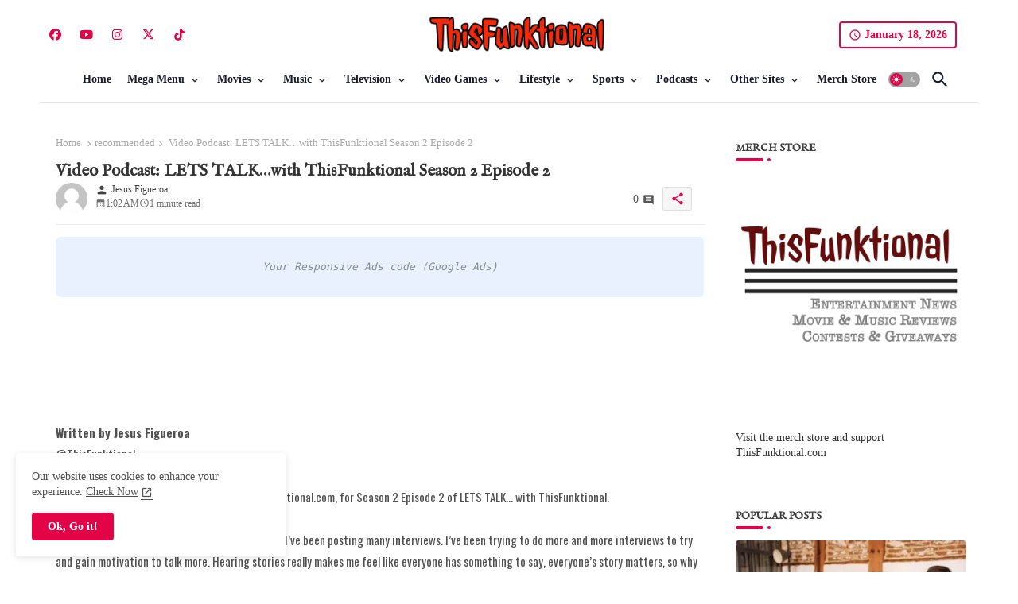

--- FILE ---
content_type: text/html
request_url: https://cdn.sender.net/accounts_resources/popups/211753/59408/0d423881bd0e5f05hLLz1.html
body_size: 3513
content:
<div class="sender-subs-popup-form sender-subs-popup-form-bqBB2d" style="width: 100%; height: 100%;"><div style="height: 100%;"><div class="sender-form-modal-background sender-form-input-bqBB2d"></div><div class="sender-form-modal is-active"><div class="sender-form-modal-content-wrap sender-form-w-image"><div class="sender-form-modal-content"><div><form id="sender-form-content" class="sender-form-box sender-form-input-bqBB2d" autocomplete="off" data-cb-wrapper="true"><div class="sender-form-flex-wrap" style="width: 100%;"><link href="https://fonts.googleapis.com/css2?family=Roboto:ital,wght@0,400;0,500;1,400;1,500&amp;family=Actor:ital,wght@0,400;1,400&amp;display=swap" rel="stylesheet"><div class="sender-form-flex"><div class="sender-form-column"><div class="sender-form-top-box" style="border-radius: inherit;"><div class="sender-form-image-wrapper sender-form-input-bqBB2d" style="border-radius: inherit;"><div class="sender-form-image-holder sender-form-input-bqBB2d"><img class="sender-form-image sender-form-input-bqBB2d" src="https://cdn.sender.net/accounts_resources/default_thumbnails/Layout5default.png" alt="image"></div></div><div class="sender-form-top-box-before"></div><div class="sender-form-top-box-after"></div></div><button type="button" class="sender-form-input-bqBB2d sender-form-modal-close sender-popup-close sender-form-image-close custom-close" aria-label="close"></button><div class="box-bg box-padding"><div class="sender-form-els"><div class="form-logo-wrapper"><div class="form-logo-holder"><div class="form-logo-inner"><img class="form-logo" src="https://cdn.sender.net/email_images/211753/images/all/thisfunktional_logo.jpg"></div></div></div><div class="sender-form-success" style="display: none;"><div class="sender-form-title sender-form-input-bqBB2d"><p>Thank you!</p></div><div class="sender-form-subtitle sender-form-input-bqBB2d"><p>We are glad to have you on board</p></div></div><div class="sender-form"><div class="sender-form-title sender-form-input-bqBB2d"><p style="text-align: center;">Subscribe!</p></div><div class="sender-form-subtitle sender-form-input-bqBB2d"><p style="text-align: center;">Want to be notified when our articles, contests, and giveaways are published?</p></div><div class="sender-form-inputs"><div class="sender-form-field sender-form-input-bqBB2d"><input class="sender-form-input sender-form-input-bqBB2d" type="email" name="email" required="" placeholder="your.email@example.com" maxlength="320" dir="auto"></div><div class="sender-form-field sender-form-input-bqBB2d"><input class="sender-form-input sender-form-input-bqBB2d" type="text" name="firstname" placeholder="Your name" maxlength="255" dir="auto" required=""></div><div class="sender-form-field sender-form-input-bqBB2d"><div><div class="number-input-wrap" style="position: relative;"><input type="number" class="sender-form-input sender-form-input-bqBB2d number-input" name="{$zip_code}" placeholder="Zip Code" required=""><div class="form-number-input-icons d-none number-input-controls" style="position: absolute;"><a class=""><span><i><svg width="11" height="7" viewBox="0 0 11 7" fill="none" xmlns="http://www.w3.org/2000/svg"><path d="M5.4 6.8L0 1.4L1.4 0L5.4 4L9.4 0L10.8 1.4L5.4 6.8Z" fill="#000000"></path></svg></i></span></a><a class=""><span><i><svg width="11" height="7" viewBox="0 0 11 7" fill="none" xmlns="http://www.w3.org/2000/svg"><path d="M5.4 6.8L0 1.4L1.4 0L5.4 4L9.4 0L10.8 1.4L5.4 6.8Z" fill="#000000"></path></svg></i></span></a></div></div></div></div></div><div class="sender-form-checkboxes"></div><div class="recaptcha-preview-wrap" style=""></div><button class="sender-form-button submit-button" text_during_submit="Sending...">Send</button><div class="sender-form-bottom-text sender-form-input-bqBB2d"><p style="text-align: center;">We value your privacy and will never send irrelevant information</p></div></div></div></div></div></div><div class="sender-form-stylesheets"><style>.flex-set { display: flex;  } .flex-justify-center { justify-content: center;  } .flex-align-center { align-items: center;  } .flex-place-center { justify-content: center; align-items: center;  } a { text-decoration: unset;  } a, a:active, a:focus, a:hover, a:visited { color: inherit;  } .sender-default-phone-input, .sender-form-input[type='number'] { direction: ltr !important;  } .sender-subs-popup-form-bqBB2d .sender-form-box * { box-sizing: border-box;  } .sender-form-els > [class^=sender-form] > :first-child { margin-top: 0 !important;  } .sender-subs-popup-form-bqBB2d .sender-form-inputs { margin-top: 20px;  } .sender-subs-popup-form-bqBB2d .sender-form-checkboxes { margin-top: 15px;  } .sender-subs-popup-form-bqBB2d .recaptcha-preview-wrap { margin-top: 10px;  } .sender-subs-popup-form-bqBB2d .sender-form .sender-form-field { display: block;  } .sender-form-input[readonly] { border-color: unset;  } .sender-subs-popup-form-bqBB2d .sender-form-checkbox-holder { line-height: 0;  } .sender-subs-popup-form-bqBB2d .sender-form-field .sender-form-b-checkbox.sender-form-checkbox input[type=checkbox] + .sender-form-check { width: 20px; height: 20px; transition: none; background-size: 10.5px 12px; border-color: #dddddd; border-radius: 5px; border: 1px solid #dddddd;  } .sender-subs-popup-form-bqBB2d .sender-form-b-checkbox.sender-form-checkbox.sender-form-label { width: 100%; margin: 0;  } .sender-subs-popup-form-bqBB2d .sender-form-b-checkbox.sender-form-checkbox .sender-form-check { margin-inline-end: 10px;  } .sender-subs-popup-form-bqBB2d .sender-form-b-checkbox.sender-form-checkbox .sender-form-control-label { padding-left: 0;  } .sender-subs-popup-form-bqBB2d .sender-form-b-checkbox.sender-form-checkbox input[type=checkbox]:checked + .sender-form-check { background-color: #16aa4c; background-image: url("data:image/svg+xml,%3Csvg xmlns='http://www.w3.org/2000/svg'  viewBox='0 0 11 9' %3E %3Cpath fill='none' fill-rule='evenodd' stroke='%23FFF' stroke-width='2' d='M1 3.756L4.375 7 10 1' %3E%3C/path%3E%3C/svg%3E"); background-repeat: no-repeat; background-position: center center; border-color: #16aa4c;  } .sender-subs-popup-form-bqBB2d .sender-form-b-checkbox.sender-form-checkbox input[type=checkbox].is-indeterminate + .sender-form-check { background: #16aa4c url("data:image/svg+xml,%3Csvg xmlns='http://www.w3.org/2000/svg' viewBox='0 0 1 1'%3E%3Crect style='fill:%23fff' width='0.7' height='0.2' x='.15' y='.4'%3E%3C/rect%3E%3C/svg%3E") no-repeat center center; border-color: #16aa4c;  } .sender-subs-popup-form-bqBB2d .sender-form-field .sender-form-input:active, .sender-form-field .sender-form-input:focus { border-color: #cccccc; box-shadow: none;  } .sender-subs-popup-form-bqBB2d .sender-form-field .sender-form-input[type='number'] { -moz-appearance: textfield;  } .sender-subs-popup-form-bqBB2d .sender-form-field input.sender-form-input[type='number'] { padding-right: 28px;  } .sender-subs-popup-form-bqBB2d .sender-form-field .sender-form-input[type='number']::-webkit-outer-spin-button,
        .sender-subs-popup-form-bqBB2d .sender-form-field .sender-form-input[type='number']::-webkit-inner-spin-button { -webkit-appearance: none; margin: 0;  } .sender-subs-popup-form-bqBB2d .form-number-input-icons { z-index: 1; top: 50%; transform: translateY(-50%); right: 10px; display: flex; flex-direction: column; line-height: 0; background-color: #fff; border-radius: 20px;  } .sender-subs-popup-form-bqBB2d .form-number-input-icons a { cursor: pointer; display: block; user-drag: none; user-select: none; -moz-user-select: none; -webkit-user-drag: none; -webkit-user-select: none; -ms-user-select: none;  } .sender-subs-popup-form-bqBB2d .form-number-input-icons a:hover div { background-color: #ccc;  } .sender-subs-popup-form-bqBB2d .form-number-input-icons a:active div { background-color: #ddd;  } .sender-subs-popup-form-bqBB2d .form-number-input-icons a:first-child { padding: 3px 4px 0; margin: -3px -4px -1px;  } .sender-subs-popup-form-bqBB2d .form-number-input-icons a:first-child div { padding: 2px 2px 0; border: 1px solid #ccc; border-bottom: none; border-top-left-radius: 20px; border-top-right-radius: 20px;  } .sender-subs-popup-form-bqBB2d .form-number-input-icons a:last-child { padding: 0 4px 3px; margin: -1px -4px -3px;  } .sender-subs-popup-form-bqBB2d .form-number-input-icons a:last-child div { padding: 0 2px 2px; border: 1px solid #ccc; border-top: none; border-bottom-left-radius: 20px; border-bottom-right-radius: 20px;  } .sender-subs-popup-form-bqBB2d .form-number-input-icons a i { display: flex;  } .sender-subs-popup-form-bqBB2d .form-number-input-icons a:first-child i svg { transform: rotate(180deg); margin-bottom: 1px;  } .sender-subs-popup-form-bqBB2d .form-number-input-icons a:last-child i svg { margin-top: 1px;  } .sender-subs-popup-form-bqBB2d .form-number-input-icons i svg { width: 7px;  } .sender-subs-popup-form-bqBB2d .sender-form-button { height: auto; line-height: 1.3; white-space: normal; word-break: break-word; border: none; box-shadow: none !important; outline: none !important; direction: ltr;  } .sender-subs-popup-form-bqBB2d .sender-form-button:hover, .sender-subs-popup-form-bqBB2d .sender-form-button:focus, .sender-subs-popup-form-bqBB2d .sender-form-button.sending-request { -webkit-filter: brightness(85%); filter: brightness(85%);  } .sender-form-button.sending-request:hover { cursor: progress;  } .sender-subs-popup-form-bqBB2d .iti__selected-flag { padding-right: 6px; padding-left: 10px; margin-right: auto;  } .sender-subs-popup-form-bqBB2d .iti.iti--allow-dropdown { width: 100%;  } .sender-subs-popup-form-bqBB2d .iti.iti--allow-dropdown input { padding-left: 56px;  } .sender-subs-popup-form-bqBB2d .sender-form-box .sender-form .recaptcha-preview { position: relative; margin-bottom: 0;  } .sender-subs-popup-form-bqBB2d .sender-form-box .sender-form .recaptcha-preview > div:first-of-type { width: 0;  } .sender-subs-popup-form-bqBB2d .sender-form-box .sender-form .recaptcha-preview div iframe { max-width: unset; width: 304px; height: 78px;  } .sender-subs-popup-form-bqBB2d .box-padding { padding-left: 30px; padding-right: 30px; padding-top: 10px; padding-bottom: 10px;  } .sender-subs-popup-form-bqBB2d .sender-form-box { box-sizing: border-box; width: 330px; background-color: #bfbfbf; border-style: solid; border-radius: 9px; border-width: 5px; border-color: #661414; margin: 0px; max-width: 100%; padding: 0px; display: flex; box-shadow:  0px 0px 0px 0px rgba(0,0,0,0); position: relative;  } .sender-subs-popup-form-bqBB2d .sender-form-box .sender-form-flex-wrap { border-radius: calc(9px - 5px);  } .sender-subs-popup-form-bqBB2d .form-logo-wrapper { line-height: 0; margin-bottom: 25px;  } .sender-subs-popup-form-bqBB2d .form-logo-wrapper, .form-logo-holder { display: flex; justify-content: left;  } .sender-subs-popup-form-bqBB2d .form-logo-inner { display: inline-block; width: 100%;  } .sender-subs-popup-form-bqBB2d .form-logo { max-width: 100%;  } .sender-subs-popup-form-bqBB2d .sender-form .sender-form-title { font-family: Georgia, serif; font-size: 20px; color: #171717; word-break: break-word; margin-bottom: 0; font-weight: 500; line-height: 1.2;  } .sender-subs-popup-form-bqBB2d .sender-form .sender-form-subtitle { font-family: Times New Roman, Times, serif; font-size: 14px; color: #171717; word-break: break-word; line-height: 1.6; margin-top: 8px; font-weight: 200;  } .sender-subs-popup-form-bqBB2d .sender-form-success .sender-form-title { font-family: 'Roboto', sans-serif; font-size: 23px; color: #171717; word-break: break-word; margin-bottom: 0; font-weight: 500; line-height: 1.2;  } .sender-subs-popup-form-bqBB2d .sender-form-success .sender-form-subtitle { font-family: 'Actor', sans-serif; font-size: 13px; color: #171717; word-break: break-word; line-height: 1.6; margin-top: 8px;  } .sender-subs-popup-form-bqBB2d .sender-form .sender-form-label { font-family: 'Actor', sans-serif; font-size: 14px; font-weight: 400; color: #171717; word-break: break-word; margin-bottom: 5px; line-height: 1.29;  } .sender-subs-popup-form-bqBB2d .sender-form-input::placeholder { font-family: 'Actor', sans-serif; font-size: 14px; color: #9c9c9c; font-weight: 400;  } .sender-subs-popup-form-bqBB2d .sender-form-input { border-width: 1px; border-style: solid; border-color: #cccccc; border-radius: 0; background-color: #ffffff; color: #171717; font-size: 14px; font-family: 'Actor', sans-serif; padding: 7px 0; height: 35px; border-left: none; border-top: none; border-right: none; box-shadow: none;  } .sender-subs-popup-form-bqBB2d .sender-form .error-message { font-family: 'Actor', sans-serif; font-size: 14px; font-weight: 400; word-break: break-word; line-height: 1.29; margin-top: 4px; color: red; text-align: left;  } .sender-subs-popup-form-bqBB2d .sender-form-bottom-text { color: #828282; font-size: 12px; font-family: 'Actor', sans-serif; word-break: break-word; margin-top: 20px; line-height: 1.4;  } .sender-subs-popup-form-bqBB2d button.submit-button { background-color: #16aa4c; border-radius: 3px; color: #ffffff; font-size: 13px; font-family: 'Roboto', sans-serif; margin-top: 15px; display: flex; min-width: 66px; min-height: 38px; padding: 5px 10px; text-align: center; margin-left: auto; margin-right: auto;  } .sender-subs-popup-form-bqBB2d .sender-form-modal.is-active { overflow-x: hidden !important;  } .sender-subs-popup-form-bqBB2d .sender-form-modal-content-wrap { width: unset; max-width: 100%;  } .sender-subs-popup-form-bqBB2d .sender-form-modal-content { display: block; padding: 15px;  } .sender-subs-popup-form-bqBB2d .sender-form-modal-background { background-color: #000000; opacity: 0.86;  } .sender-subs-popup-form-bqBB2d .sender-popup-close { cursor: pointer;  } .sender-subs-popup-form-bqBB2d .sender-form-image-close { position: absolute; min-width: 24px; min-height: 24px; max-height: 40px; max-width: 40px; z-index: 1; height: 26px; width: 26px; top: 10px; right: 10px;  } .sender-subs-popup-form-bqBB2d .sender-form-image-close.custom-close::before { width: 18px; background-color: #ffffff;  } .sender-subs-popup-form-bqBB2d .sender-form-image-close.custom-close::after { height: 18px; background-color: #ffffff;  } .sender-subs-popup-form-bqBB2d .sender-form-image-close.custom-close:focus, .sender-subs-popup-form-bqBB2d .sender-form-image-close.custom-close:hover { background-color: rgba(10,10,10,0.3);  } .sender-subs-popup-form-bqBB2d .sender-form-image-close.custom-close:hover::before, .sender-subs-popup-form-bqBB2d .sender-form-image-close.custom-close:hover::after { background-color: #ffffff;  } .sender-subs-popup-form-bqBB2d .sender-form-flex { display: flex; border-radius: inherit;  } .sender-subs-popup-form-bqBB2d .sender-form-image-close::after, .sender-subs-popup-form-bqBB2d .sender-form-image-close::before { background-color: #ffffff;  } .sender-subs-popup-form-bqBB2d .sender-form-image-close::before { height: 2px; width: 18px;  } .sender-subs-popup-form-bqBB2d .sender-form-image-close::after { height: 18px; width: 2px;  } .sender-subs-popup-form-bqBB2d .sender-form-inputs .sender-form-field:not(:last-child) { margin-bottom: 10px;  } .sender-subs-popup-form-bqBB2d .sender-form-checkboxes .sender-form-field:not(:last-child) { margin-bottom: 10px;  } .sender-subs-popup-form-bqBB2d .sender-form-column { width: 100%; border-radius: inherit;  } .sender-subs-popup-form-bqBB2d .sender-form-image-holder { display: block; border-top-left-radius: inherit; border-top-right-radius: inherit;  } .sender-subs-popup-form-bqBB2d .sender-form-image { display: flex; max-width: 100%; border-top-left-radius: inherit; border-top-right-radius: inherit;  } .sender-subs-popup-form-bqBB2d.sender-subs-popup-form .sender-form-modal.is-active { justify-content: flex-end; align-items: flex-end;  } .sender-subs-popup-form-bqBB2d .sender-form-top-box { width: 100%; display: flex; background-color: transparent; position: relative;  } .sender-subs-popup-form-bqBB2d .sender-form-top-box-before { position: absolute; bottom: 0; left: 0; border-bottom: 13px solid #ffffff; border-right: 13px solid transparent; height: 0; width: 50%;  } .sender-subs-popup-form-bqBB2d .sender-form-top-box-after { position: absolute; bottom: 0; right: 0; border-bottom: 13px solid #ffffff; border-left: 13px solid transparent; height: 0; width: 50%;  } .sender-subs-popup-form-bqBB2d .sender-form .sender-default-phone-input { padding-right: 12px;  } </style><style id="responsive-media" media="not all">@media screen and (max-width: 525px) { .sender-subs-popup-form-bqBB2d .box-padding { padding-left: 30px; padding-right: 30px; padding-top: 20px; padding-bottom: 20px;  }  } </style></div></div><link rel="stylesheet" href="https://cdn.sender.net/accounts_resources/forms.css"></form></div></div></div></div></div></div>

--- FILE ---
content_type: text/html; charset=utf-8
request_url: https://www.google.com/recaptcha/api2/anchor?ar=1&k=6Lf_JEgaAAAAAO_blQh_do9SoSt2syEArU8xG6Ev&co=aHR0cHM6Ly93d3cudGhpc2Z1bmt0aW9uYWwuY29tOjQ0Mw..&hl=en&v=PoyoqOPhxBO7pBk68S4YbpHZ&size=invisible&anchor-ms=20000&execute-ms=30000&cb=2d0x3a8faaod
body_size: 48814
content:
<!DOCTYPE HTML><html dir="ltr" lang="en"><head><meta http-equiv="Content-Type" content="text/html; charset=UTF-8">
<meta http-equiv="X-UA-Compatible" content="IE=edge">
<title>reCAPTCHA</title>
<style type="text/css">
/* cyrillic-ext */
@font-face {
  font-family: 'Roboto';
  font-style: normal;
  font-weight: 400;
  font-stretch: 100%;
  src: url(//fonts.gstatic.com/s/roboto/v48/KFO7CnqEu92Fr1ME7kSn66aGLdTylUAMa3GUBHMdazTgWw.woff2) format('woff2');
  unicode-range: U+0460-052F, U+1C80-1C8A, U+20B4, U+2DE0-2DFF, U+A640-A69F, U+FE2E-FE2F;
}
/* cyrillic */
@font-face {
  font-family: 'Roboto';
  font-style: normal;
  font-weight: 400;
  font-stretch: 100%;
  src: url(//fonts.gstatic.com/s/roboto/v48/KFO7CnqEu92Fr1ME7kSn66aGLdTylUAMa3iUBHMdazTgWw.woff2) format('woff2');
  unicode-range: U+0301, U+0400-045F, U+0490-0491, U+04B0-04B1, U+2116;
}
/* greek-ext */
@font-face {
  font-family: 'Roboto';
  font-style: normal;
  font-weight: 400;
  font-stretch: 100%;
  src: url(//fonts.gstatic.com/s/roboto/v48/KFO7CnqEu92Fr1ME7kSn66aGLdTylUAMa3CUBHMdazTgWw.woff2) format('woff2');
  unicode-range: U+1F00-1FFF;
}
/* greek */
@font-face {
  font-family: 'Roboto';
  font-style: normal;
  font-weight: 400;
  font-stretch: 100%;
  src: url(//fonts.gstatic.com/s/roboto/v48/KFO7CnqEu92Fr1ME7kSn66aGLdTylUAMa3-UBHMdazTgWw.woff2) format('woff2');
  unicode-range: U+0370-0377, U+037A-037F, U+0384-038A, U+038C, U+038E-03A1, U+03A3-03FF;
}
/* math */
@font-face {
  font-family: 'Roboto';
  font-style: normal;
  font-weight: 400;
  font-stretch: 100%;
  src: url(//fonts.gstatic.com/s/roboto/v48/KFO7CnqEu92Fr1ME7kSn66aGLdTylUAMawCUBHMdazTgWw.woff2) format('woff2');
  unicode-range: U+0302-0303, U+0305, U+0307-0308, U+0310, U+0312, U+0315, U+031A, U+0326-0327, U+032C, U+032F-0330, U+0332-0333, U+0338, U+033A, U+0346, U+034D, U+0391-03A1, U+03A3-03A9, U+03B1-03C9, U+03D1, U+03D5-03D6, U+03F0-03F1, U+03F4-03F5, U+2016-2017, U+2034-2038, U+203C, U+2040, U+2043, U+2047, U+2050, U+2057, U+205F, U+2070-2071, U+2074-208E, U+2090-209C, U+20D0-20DC, U+20E1, U+20E5-20EF, U+2100-2112, U+2114-2115, U+2117-2121, U+2123-214F, U+2190, U+2192, U+2194-21AE, U+21B0-21E5, U+21F1-21F2, U+21F4-2211, U+2213-2214, U+2216-22FF, U+2308-230B, U+2310, U+2319, U+231C-2321, U+2336-237A, U+237C, U+2395, U+239B-23B7, U+23D0, U+23DC-23E1, U+2474-2475, U+25AF, U+25B3, U+25B7, U+25BD, U+25C1, U+25CA, U+25CC, U+25FB, U+266D-266F, U+27C0-27FF, U+2900-2AFF, U+2B0E-2B11, U+2B30-2B4C, U+2BFE, U+3030, U+FF5B, U+FF5D, U+1D400-1D7FF, U+1EE00-1EEFF;
}
/* symbols */
@font-face {
  font-family: 'Roboto';
  font-style: normal;
  font-weight: 400;
  font-stretch: 100%;
  src: url(//fonts.gstatic.com/s/roboto/v48/KFO7CnqEu92Fr1ME7kSn66aGLdTylUAMaxKUBHMdazTgWw.woff2) format('woff2');
  unicode-range: U+0001-000C, U+000E-001F, U+007F-009F, U+20DD-20E0, U+20E2-20E4, U+2150-218F, U+2190, U+2192, U+2194-2199, U+21AF, U+21E6-21F0, U+21F3, U+2218-2219, U+2299, U+22C4-22C6, U+2300-243F, U+2440-244A, U+2460-24FF, U+25A0-27BF, U+2800-28FF, U+2921-2922, U+2981, U+29BF, U+29EB, U+2B00-2BFF, U+4DC0-4DFF, U+FFF9-FFFB, U+10140-1018E, U+10190-1019C, U+101A0, U+101D0-101FD, U+102E0-102FB, U+10E60-10E7E, U+1D2C0-1D2D3, U+1D2E0-1D37F, U+1F000-1F0FF, U+1F100-1F1AD, U+1F1E6-1F1FF, U+1F30D-1F30F, U+1F315, U+1F31C, U+1F31E, U+1F320-1F32C, U+1F336, U+1F378, U+1F37D, U+1F382, U+1F393-1F39F, U+1F3A7-1F3A8, U+1F3AC-1F3AF, U+1F3C2, U+1F3C4-1F3C6, U+1F3CA-1F3CE, U+1F3D4-1F3E0, U+1F3ED, U+1F3F1-1F3F3, U+1F3F5-1F3F7, U+1F408, U+1F415, U+1F41F, U+1F426, U+1F43F, U+1F441-1F442, U+1F444, U+1F446-1F449, U+1F44C-1F44E, U+1F453, U+1F46A, U+1F47D, U+1F4A3, U+1F4B0, U+1F4B3, U+1F4B9, U+1F4BB, U+1F4BF, U+1F4C8-1F4CB, U+1F4D6, U+1F4DA, U+1F4DF, U+1F4E3-1F4E6, U+1F4EA-1F4ED, U+1F4F7, U+1F4F9-1F4FB, U+1F4FD-1F4FE, U+1F503, U+1F507-1F50B, U+1F50D, U+1F512-1F513, U+1F53E-1F54A, U+1F54F-1F5FA, U+1F610, U+1F650-1F67F, U+1F687, U+1F68D, U+1F691, U+1F694, U+1F698, U+1F6AD, U+1F6B2, U+1F6B9-1F6BA, U+1F6BC, U+1F6C6-1F6CF, U+1F6D3-1F6D7, U+1F6E0-1F6EA, U+1F6F0-1F6F3, U+1F6F7-1F6FC, U+1F700-1F7FF, U+1F800-1F80B, U+1F810-1F847, U+1F850-1F859, U+1F860-1F887, U+1F890-1F8AD, U+1F8B0-1F8BB, U+1F8C0-1F8C1, U+1F900-1F90B, U+1F93B, U+1F946, U+1F984, U+1F996, U+1F9E9, U+1FA00-1FA6F, U+1FA70-1FA7C, U+1FA80-1FA89, U+1FA8F-1FAC6, U+1FACE-1FADC, U+1FADF-1FAE9, U+1FAF0-1FAF8, U+1FB00-1FBFF;
}
/* vietnamese */
@font-face {
  font-family: 'Roboto';
  font-style: normal;
  font-weight: 400;
  font-stretch: 100%;
  src: url(//fonts.gstatic.com/s/roboto/v48/KFO7CnqEu92Fr1ME7kSn66aGLdTylUAMa3OUBHMdazTgWw.woff2) format('woff2');
  unicode-range: U+0102-0103, U+0110-0111, U+0128-0129, U+0168-0169, U+01A0-01A1, U+01AF-01B0, U+0300-0301, U+0303-0304, U+0308-0309, U+0323, U+0329, U+1EA0-1EF9, U+20AB;
}
/* latin-ext */
@font-face {
  font-family: 'Roboto';
  font-style: normal;
  font-weight: 400;
  font-stretch: 100%;
  src: url(//fonts.gstatic.com/s/roboto/v48/KFO7CnqEu92Fr1ME7kSn66aGLdTylUAMa3KUBHMdazTgWw.woff2) format('woff2');
  unicode-range: U+0100-02BA, U+02BD-02C5, U+02C7-02CC, U+02CE-02D7, U+02DD-02FF, U+0304, U+0308, U+0329, U+1D00-1DBF, U+1E00-1E9F, U+1EF2-1EFF, U+2020, U+20A0-20AB, U+20AD-20C0, U+2113, U+2C60-2C7F, U+A720-A7FF;
}
/* latin */
@font-face {
  font-family: 'Roboto';
  font-style: normal;
  font-weight: 400;
  font-stretch: 100%;
  src: url(//fonts.gstatic.com/s/roboto/v48/KFO7CnqEu92Fr1ME7kSn66aGLdTylUAMa3yUBHMdazQ.woff2) format('woff2');
  unicode-range: U+0000-00FF, U+0131, U+0152-0153, U+02BB-02BC, U+02C6, U+02DA, U+02DC, U+0304, U+0308, U+0329, U+2000-206F, U+20AC, U+2122, U+2191, U+2193, U+2212, U+2215, U+FEFF, U+FFFD;
}
/* cyrillic-ext */
@font-face {
  font-family: 'Roboto';
  font-style: normal;
  font-weight: 500;
  font-stretch: 100%;
  src: url(//fonts.gstatic.com/s/roboto/v48/KFO7CnqEu92Fr1ME7kSn66aGLdTylUAMa3GUBHMdazTgWw.woff2) format('woff2');
  unicode-range: U+0460-052F, U+1C80-1C8A, U+20B4, U+2DE0-2DFF, U+A640-A69F, U+FE2E-FE2F;
}
/* cyrillic */
@font-face {
  font-family: 'Roboto';
  font-style: normal;
  font-weight: 500;
  font-stretch: 100%;
  src: url(//fonts.gstatic.com/s/roboto/v48/KFO7CnqEu92Fr1ME7kSn66aGLdTylUAMa3iUBHMdazTgWw.woff2) format('woff2');
  unicode-range: U+0301, U+0400-045F, U+0490-0491, U+04B0-04B1, U+2116;
}
/* greek-ext */
@font-face {
  font-family: 'Roboto';
  font-style: normal;
  font-weight: 500;
  font-stretch: 100%;
  src: url(//fonts.gstatic.com/s/roboto/v48/KFO7CnqEu92Fr1ME7kSn66aGLdTylUAMa3CUBHMdazTgWw.woff2) format('woff2');
  unicode-range: U+1F00-1FFF;
}
/* greek */
@font-face {
  font-family: 'Roboto';
  font-style: normal;
  font-weight: 500;
  font-stretch: 100%;
  src: url(//fonts.gstatic.com/s/roboto/v48/KFO7CnqEu92Fr1ME7kSn66aGLdTylUAMa3-UBHMdazTgWw.woff2) format('woff2');
  unicode-range: U+0370-0377, U+037A-037F, U+0384-038A, U+038C, U+038E-03A1, U+03A3-03FF;
}
/* math */
@font-face {
  font-family: 'Roboto';
  font-style: normal;
  font-weight: 500;
  font-stretch: 100%;
  src: url(//fonts.gstatic.com/s/roboto/v48/KFO7CnqEu92Fr1ME7kSn66aGLdTylUAMawCUBHMdazTgWw.woff2) format('woff2');
  unicode-range: U+0302-0303, U+0305, U+0307-0308, U+0310, U+0312, U+0315, U+031A, U+0326-0327, U+032C, U+032F-0330, U+0332-0333, U+0338, U+033A, U+0346, U+034D, U+0391-03A1, U+03A3-03A9, U+03B1-03C9, U+03D1, U+03D5-03D6, U+03F0-03F1, U+03F4-03F5, U+2016-2017, U+2034-2038, U+203C, U+2040, U+2043, U+2047, U+2050, U+2057, U+205F, U+2070-2071, U+2074-208E, U+2090-209C, U+20D0-20DC, U+20E1, U+20E5-20EF, U+2100-2112, U+2114-2115, U+2117-2121, U+2123-214F, U+2190, U+2192, U+2194-21AE, U+21B0-21E5, U+21F1-21F2, U+21F4-2211, U+2213-2214, U+2216-22FF, U+2308-230B, U+2310, U+2319, U+231C-2321, U+2336-237A, U+237C, U+2395, U+239B-23B7, U+23D0, U+23DC-23E1, U+2474-2475, U+25AF, U+25B3, U+25B7, U+25BD, U+25C1, U+25CA, U+25CC, U+25FB, U+266D-266F, U+27C0-27FF, U+2900-2AFF, U+2B0E-2B11, U+2B30-2B4C, U+2BFE, U+3030, U+FF5B, U+FF5D, U+1D400-1D7FF, U+1EE00-1EEFF;
}
/* symbols */
@font-face {
  font-family: 'Roboto';
  font-style: normal;
  font-weight: 500;
  font-stretch: 100%;
  src: url(//fonts.gstatic.com/s/roboto/v48/KFO7CnqEu92Fr1ME7kSn66aGLdTylUAMaxKUBHMdazTgWw.woff2) format('woff2');
  unicode-range: U+0001-000C, U+000E-001F, U+007F-009F, U+20DD-20E0, U+20E2-20E4, U+2150-218F, U+2190, U+2192, U+2194-2199, U+21AF, U+21E6-21F0, U+21F3, U+2218-2219, U+2299, U+22C4-22C6, U+2300-243F, U+2440-244A, U+2460-24FF, U+25A0-27BF, U+2800-28FF, U+2921-2922, U+2981, U+29BF, U+29EB, U+2B00-2BFF, U+4DC0-4DFF, U+FFF9-FFFB, U+10140-1018E, U+10190-1019C, U+101A0, U+101D0-101FD, U+102E0-102FB, U+10E60-10E7E, U+1D2C0-1D2D3, U+1D2E0-1D37F, U+1F000-1F0FF, U+1F100-1F1AD, U+1F1E6-1F1FF, U+1F30D-1F30F, U+1F315, U+1F31C, U+1F31E, U+1F320-1F32C, U+1F336, U+1F378, U+1F37D, U+1F382, U+1F393-1F39F, U+1F3A7-1F3A8, U+1F3AC-1F3AF, U+1F3C2, U+1F3C4-1F3C6, U+1F3CA-1F3CE, U+1F3D4-1F3E0, U+1F3ED, U+1F3F1-1F3F3, U+1F3F5-1F3F7, U+1F408, U+1F415, U+1F41F, U+1F426, U+1F43F, U+1F441-1F442, U+1F444, U+1F446-1F449, U+1F44C-1F44E, U+1F453, U+1F46A, U+1F47D, U+1F4A3, U+1F4B0, U+1F4B3, U+1F4B9, U+1F4BB, U+1F4BF, U+1F4C8-1F4CB, U+1F4D6, U+1F4DA, U+1F4DF, U+1F4E3-1F4E6, U+1F4EA-1F4ED, U+1F4F7, U+1F4F9-1F4FB, U+1F4FD-1F4FE, U+1F503, U+1F507-1F50B, U+1F50D, U+1F512-1F513, U+1F53E-1F54A, U+1F54F-1F5FA, U+1F610, U+1F650-1F67F, U+1F687, U+1F68D, U+1F691, U+1F694, U+1F698, U+1F6AD, U+1F6B2, U+1F6B9-1F6BA, U+1F6BC, U+1F6C6-1F6CF, U+1F6D3-1F6D7, U+1F6E0-1F6EA, U+1F6F0-1F6F3, U+1F6F7-1F6FC, U+1F700-1F7FF, U+1F800-1F80B, U+1F810-1F847, U+1F850-1F859, U+1F860-1F887, U+1F890-1F8AD, U+1F8B0-1F8BB, U+1F8C0-1F8C1, U+1F900-1F90B, U+1F93B, U+1F946, U+1F984, U+1F996, U+1F9E9, U+1FA00-1FA6F, U+1FA70-1FA7C, U+1FA80-1FA89, U+1FA8F-1FAC6, U+1FACE-1FADC, U+1FADF-1FAE9, U+1FAF0-1FAF8, U+1FB00-1FBFF;
}
/* vietnamese */
@font-face {
  font-family: 'Roboto';
  font-style: normal;
  font-weight: 500;
  font-stretch: 100%;
  src: url(//fonts.gstatic.com/s/roboto/v48/KFO7CnqEu92Fr1ME7kSn66aGLdTylUAMa3OUBHMdazTgWw.woff2) format('woff2');
  unicode-range: U+0102-0103, U+0110-0111, U+0128-0129, U+0168-0169, U+01A0-01A1, U+01AF-01B0, U+0300-0301, U+0303-0304, U+0308-0309, U+0323, U+0329, U+1EA0-1EF9, U+20AB;
}
/* latin-ext */
@font-face {
  font-family: 'Roboto';
  font-style: normal;
  font-weight: 500;
  font-stretch: 100%;
  src: url(//fonts.gstatic.com/s/roboto/v48/KFO7CnqEu92Fr1ME7kSn66aGLdTylUAMa3KUBHMdazTgWw.woff2) format('woff2');
  unicode-range: U+0100-02BA, U+02BD-02C5, U+02C7-02CC, U+02CE-02D7, U+02DD-02FF, U+0304, U+0308, U+0329, U+1D00-1DBF, U+1E00-1E9F, U+1EF2-1EFF, U+2020, U+20A0-20AB, U+20AD-20C0, U+2113, U+2C60-2C7F, U+A720-A7FF;
}
/* latin */
@font-face {
  font-family: 'Roboto';
  font-style: normal;
  font-weight: 500;
  font-stretch: 100%;
  src: url(//fonts.gstatic.com/s/roboto/v48/KFO7CnqEu92Fr1ME7kSn66aGLdTylUAMa3yUBHMdazQ.woff2) format('woff2');
  unicode-range: U+0000-00FF, U+0131, U+0152-0153, U+02BB-02BC, U+02C6, U+02DA, U+02DC, U+0304, U+0308, U+0329, U+2000-206F, U+20AC, U+2122, U+2191, U+2193, U+2212, U+2215, U+FEFF, U+FFFD;
}
/* cyrillic-ext */
@font-face {
  font-family: 'Roboto';
  font-style: normal;
  font-weight: 900;
  font-stretch: 100%;
  src: url(//fonts.gstatic.com/s/roboto/v48/KFO7CnqEu92Fr1ME7kSn66aGLdTylUAMa3GUBHMdazTgWw.woff2) format('woff2');
  unicode-range: U+0460-052F, U+1C80-1C8A, U+20B4, U+2DE0-2DFF, U+A640-A69F, U+FE2E-FE2F;
}
/* cyrillic */
@font-face {
  font-family: 'Roboto';
  font-style: normal;
  font-weight: 900;
  font-stretch: 100%;
  src: url(//fonts.gstatic.com/s/roboto/v48/KFO7CnqEu92Fr1ME7kSn66aGLdTylUAMa3iUBHMdazTgWw.woff2) format('woff2');
  unicode-range: U+0301, U+0400-045F, U+0490-0491, U+04B0-04B1, U+2116;
}
/* greek-ext */
@font-face {
  font-family: 'Roboto';
  font-style: normal;
  font-weight: 900;
  font-stretch: 100%;
  src: url(//fonts.gstatic.com/s/roboto/v48/KFO7CnqEu92Fr1ME7kSn66aGLdTylUAMa3CUBHMdazTgWw.woff2) format('woff2');
  unicode-range: U+1F00-1FFF;
}
/* greek */
@font-face {
  font-family: 'Roboto';
  font-style: normal;
  font-weight: 900;
  font-stretch: 100%;
  src: url(//fonts.gstatic.com/s/roboto/v48/KFO7CnqEu92Fr1ME7kSn66aGLdTylUAMa3-UBHMdazTgWw.woff2) format('woff2');
  unicode-range: U+0370-0377, U+037A-037F, U+0384-038A, U+038C, U+038E-03A1, U+03A3-03FF;
}
/* math */
@font-face {
  font-family: 'Roboto';
  font-style: normal;
  font-weight: 900;
  font-stretch: 100%;
  src: url(//fonts.gstatic.com/s/roboto/v48/KFO7CnqEu92Fr1ME7kSn66aGLdTylUAMawCUBHMdazTgWw.woff2) format('woff2');
  unicode-range: U+0302-0303, U+0305, U+0307-0308, U+0310, U+0312, U+0315, U+031A, U+0326-0327, U+032C, U+032F-0330, U+0332-0333, U+0338, U+033A, U+0346, U+034D, U+0391-03A1, U+03A3-03A9, U+03B1-03C9, U+03D1, U+03D5-03D6, U+03F0-03F1, U+03F4-03F5, U+2016-2017, U+2034-2038, U+203C, U+2040, U+2043, U+2047, U+2050, U+2057, U+205F, U+2070-2071, U+2074-208E, U+2090-209C, U+20D0-20DC, U+20E1, U+20E5-20EF, U+2100-2112, U+2114-2115, U+2117-2121, U+2123-214F, U+2190, U+2192, U+2194-21AE, U+21B0-21E5, U+21F1-21F2, U+21F4-2211, U+2213-2214, U+2216-22FF, U+2308-230B, U+2310, U+2319, U+231C-2321, U+2336-237A, U+237C, U+2395, U+239B-23B7, U+23D0, U+23DC-23E1, U+2474-2475, U+25AF, U+25B3, U+25B7, U+25BD, U+25C1, U+25CA, U+25CC, U+25FB, U+266D-266F, U+27C0-27FF, U+2900-2AFF, U+2B0E-2B11, U+2B30-2B4C, U+2BFE, U+3030, U+FF5B, U+FF5D, U+1D400-1D7FF, U+1EE00-1EEFF;
}
/* symbols */
@font-face {
  font-family: 'Roboto';
  font-style: normal;
  font-weight: 900;
  font-stretch: 100%;
  src: url(//fonts.gstatic.com/s/roboto/v48/KFO7CnqEu92Fr1ME7kSn66aGLdTylUAMaxKUBHMdazTgWw.woff2) format('woff2');
  unicode-range: U+0001-000C, U+000E-001F, U+007F-009F, U+20DD-20E0, U+20E2-20E4, U+2150-218F, U+2190, U+2192, U+2194-2199, U+21AF, U+21E6-21F0, U+21F3, U+2218-2219, U+2299, U+22C4-22C6, U+2300-243F, U+2440-244A, U+2460-24FF, U+25A0-27BF, U+2800-28FF, U+2921-2922, U+2981, U+29BF, U+29EB, U+2B00-2BFF, U+4DC0-4DFF, U+FFF9-FFFB, U+10140-1018E, U+10190-1019C, U+101A0, U+101D0-101FD, U+102E0-102FB, U+10E60-10E7E, U+1D2C0-1D2D3, U+1D2E0-1D37F, U+1F000-1F0FF, U+1F100-1F1AD, U+1F1E6-1F1FF, U+1F30D-1F30F, U+1F315, U+1F31C, U+1F31E, U+1F320-1F32C, U+1F336, U+1F378, U+1F37D, U+1F382, U+1F393-1F39F, U+1F3A7-1F3A8, U+1F3AC-1F3AF, U+1F3C2, U+1F3C4-1F3C6, U+1F3CA-1F3CE, U+1F3D4-1F3E0, U+1F3ED, U+1F3F1-1F3F3, U+1F3F5-1F3F7, U+1F408, U+1F415, U+1F41F, U+1F426, U+1F43F, U+1F441-1F442, U+1F444, U+1F446-1F449, U+1F44C-1F44E, U+1F453, U+1F46A, U+1F47D, U+1F4A3, U+1F4B0, U+1F4B3, U+1F4B9, U+1F4BB, U+1F4BF, U+1F4C8-1F4CB, U+1F4D6, U+1F4DA, U+1F4DF, U+1F4E3-1F4E6, U+1F4EA-1F4ED, U+1F4F7, U+1F4F9-1F4FB, U+1F4FD-1F4FE, U+1F503, U+1F507-1F50B, U+1F50D, U+1F512-1F513, U+1F53E-1F54A, U+1F54F-1F5FA, U+1F610, U+1F650-1F67F, U+1F687, U+1F68D, U+1F691, U+1F694, U+1F698, U+1F6AD, U+1F6B2, U+1F6B9-1F6BA, U+1F6BC, U+1F6C6-1F6CF, U+1F6D3-1F6D7, U+1F6E0-1F6EA, U+1F6F0-1F6F3, U+1F6F7-1F6FC, U+1F700-1F7FF, U+1F800-1F80B, U+1F810-1F847, U+1F850-1F859, U+1F860-1F887, U+1F890-1F8AD, U+1F8B0-1F8BB, U+1F8C0-1F8C1, U+1F900-1F90B, U+1F93B, U+1F946, U+1F984, U+1F996, U+1F9E9, U+1FA00-1FA6F, U+1FA70-1FA7C, U+1FA80-1FA89, U+1FA8F-1FAC6, U+1FACE-1FADC, U+1FADF-1FAE9, U+1FAF0-1FAF8, U+1FB00-1FBFF;
}
/* vietnamese */
@font-face {
  font-family: 'Roboto';
  font-style: normal;
  font-weight: 900;
  font-stretch: 100%;
  src: url(//fonts.gstatic.com/s/roboto/v48/KFO7CnqEu92Fr1ME7kSn66aGLdTylUAMa3OUBHMdazTgWw.woff2) format('woff2');
  unicode-range: U+0102-0103, U+0110-0111, U+0128-0129, U+0168-0169, U+01A0-01A1, U+01AF-01B0, U+0300-0301, U+0303-0304, U+0308-0309, U+0323, U+0329, U+1EA0-1EF9, U+20AB;
}
/* latin-ext */
@font-face {
  font-family: 'Roboto';
  font-style: normal;
  font-weight: 900;
  font-stretch: 100%;
  src: url(//fonts.gstatic.com/s/roboto/v48/KFO7CnqEu92Fr1ME7kSn66aGLdTylUAMa3KUBHMdazTgWw.woff2) format('woff2');
  unicode-range: U+0100-02BA, U+02BD-02C5, U+02C7-02CC, U+02CE-02D7, U+02DD-02FF, U+0304, U+0308, U+0329, U+1D00-1DBF, U+1E00-1E9F, U+1EF2-1EFF, U+2020, U+20A0-20AB, U+20AD-20C0, U+2113, U+2C60-2C7F, U+A720-A7FF;
}
/* latin */
@font-face {
  font-family: 'Roboto';
  font-style: normal;
  font-weight: 900;
  font-stretch: 100%;
  src: url(//fonts.gstatic.com/s/roboto/v48/KFO7CnqEu92Fr1ME7kSn66aGLdTylUAMa3yUBHMdazQ.woff2) format('woff2');
  unicode-range: U+0000-00FF, U+0131, U+0152-0153, U+02BB-02BC, U+02C6, U+02DA, U+02DC, U+0304, U+0308, U+0329, U+2000-206F, U+20AC, U+2122, U+2191, U+2193, U+2212, U+2215, U+FEFF, U+FFFD;
}

</style>
<link rel="stylesheet" type="text/css" href="https://www.gstatic.com/recaptcha/releases/PoyoqOPhxBO7pBk68S4YbpHZ/styles__ltr.css">
<script nonce="NWmMF6NwgFqebHLHQFQr9w" type="text/javascript">window['__recaptcha_api'] = 'https://www.google.com/recaptcha/api2/';</script>
<script type="text/javascript" src="https://www.gstatic.com/recaptcha/releases/PoyoqOPhxBO7pBk68S4YbpHZ/recaptcha__en.js" nonce="NWmMF6NwgFqebHLHQFQr9w">
      
    </script></head>
<body><div id="rc-anchor-alert" class="rc-anchor-alert"></div>
<input type="hidden" id="recaptcha-token" value="[base64]">
<script type="text/javascript" nonce="NWmMF6NwgFqebHLHQFQr9w">
      recaptcha.anchor.Main.init("[\x22ainput\x22,[\x22bgdata\x22,\x22\x22,\[base64]/[base64]/[base64]/[base64]/[base64]/[base64]/[base64]/[base64]/[base64]/[base64]\\u003d\x22,\[base64]\x22,\x22woxew5haw5RGw7LDsMK2SsKUcMKcwqdHfilOS8O2a3IowqMPJFAJwrQ9wrJkcT0ABSZRwqXDtgHDgWjDq8OPwpggw4nCqB7DmsOtd1HDpU53wobCvjVbSy3Diz1Jw7jDtmwWwpfCtcOPw5vDow/CgyLCm3R9XAQ4w6vCuyYTwo3CpcO/worDkWU+wq8LLxXCgxhCwqfDucOIBDHCn8OTSBPCjxXCosOow7TCgMK+wrLDscO6VnDCiMKjPDUkBcKwwrTDlwc4XXooU8KVD8KZbGHChkfCuMOPcy/CsMKzPcOea8KWwrJaFsOlaMOlPyF6M8KGwrBEf1rDocOyc8OUC8O1WWnDh8OYw6DCv8OAPHHDuzNDw6oTw7PDkcKNw4JPwqhBw6PCk8OkwpsRw7ovw7QVw7LCi8Kjwr/DnQLCvsOpPzPDgmDCoBTDnR/CjsOOHsOeAcOCw7PCtMKAby/ClMO4w7AGfn/[base64]/CqcK7w7RHwrsHN8KFB3fCm8KRw5/[base64]/w7jCosOiFGvCsMK9w4puwrR/w4fCm8K+NF9/[base64]/fl3DlcOCRk1Vwp1AwpQKO8Ksw5zDtsOEMsKyw7I6fsOywpTCvUjDmzhaEQ17KMO0w5A7w7gpaAtAw7rCtX/CpsOOGsO3RxHCu8KQw6orw5Q/dsOUH3XDkkPCg8OEwoAMcsKRTU88w7fClsOYw7Bvw5TDjcKFecOjIiVJwrl1BCpTwrBYwpLCqy/DiQXCpsKawoLDksK4UzbDhMKRDCV8w5DCkg47wrwTawV7w6XDrcOjw4HDlcKXUsK+wpHDm8OoAMOdecOGJ8O9woxzY8OVOsKNJ8OcHXzCi1fCjGbCtsOZPQDCvcKge1LDvsKlF8KPUMK/GcO+w4DDgTTDocKywpIzFsKsVsOSF1giaMO+wpvCmMKdw70DwovDjmTCnsKDInTDvcK6WgBpwojCncObwr0SwpjDgWzCrMOswrxfw4DCmcKzAcKaw5IxS1soEm/DpsKLA8KAwpbClnDDn8KowqrCocK0w63DpnY8DiLDjwPCmmBbHDQfw7ErTsKwSnVIwoDDuyTDpgXDmMOlJMKsw6E4R8Omw5DCnFjDk3cbwqnChcOmJS0IwpHCjnhvfsKZNXbDncOaPsOPwp8fwqgLwphFw4vDoCfCp8KnwrR7w4jCg8K/wpELRjfCn3vCuMOHw4AVw6zCpWXCq8KBwo/CuwJQVcKLwoZXwqsLwrREO0XDnVsla3/ClsOcwrjCgEV7wr4lw7Iyw7bCtcOfZ8OKDGXDksKpw6vDr8O9eMKYdTzCljFWX8O0KzAawp7CinTDk8KEwotoEUEdwpE7w4TCrMOywobClMKHw5YhCMOOw69vwq3DksOcOcKKwo0tZ3rCjzbCssOPwp/DjQQlwolDVsOhwpDDjMKEe8OMw6Bmw6fClnMRHRQJCF4lHHLCnMOuwp50eErDm8OhHg7Cvm5gwpLDqsKrwqjDsMKfajZXIiJUP30HQm7DjMOkOTI/woPDtxvDlMOPM0Z7w78lwrNtwrfCgcKAw71ZSWd8LMOxXAYww7sEe8KqABfCmsO4w7NywpTDhcONUMK8wprCiULCgHBjwrTDlsOrw5XDoAPDmMOVwo/[base64]/[base64]/CrQhXYyHDpsKiw4jCvsO7wrxUwo3DvCtPwqrCicOuPcK/wog/wrTDoAvCusOqNCAyEMOQwpVLe0tAwpMnERMPTcOYLMODw6TDt8OmITk7Zxc0FcKRw5tiwrVCNynCtzMvwoPDlWwKwqA3w6XCmAY0VmHCmsOww4REdcOYwqDDnXrDpMOdwqjDhcO9SsKlw6nCklhvwrdqc8Opw4fDjsONGmQFw4jDgCbCtMOyATPDgcOkwqrCl8Olwo/DgATDp8Oew4PCn0ArNWFVQx5vKMKjZhRFR1lPDB3DozjDgGopw5DDkSArOMONw54Dw6DCkBrDhAnDisKgwrN8LE0paMKIRATCmMOiAwLDvsOZw7pmwosAFsOcw79/cMORahF+WcORwpTDtix/w7rChAjDuEDCsHXDmcOSwo54w6fCvgTDoSJyw6Ukw53CusOuwrFSe1TDkcOaSDVqSyVDwqoyCXvCo8OpV8KmGSVswqB5wrNKAcKVV8O3w7LDi8OGw4/CvyBmf8KPBnXCnlwLGSUhwpt/cF4UT8K8H3tjcWFmRk9gTxoJH8OMHCsKwojDvHbDtsKlw60ow5bDvgHDiFFoPMK+woHChGQ1XsKhLEvCvMOow4Ujw7jCizEkwpPCl8OYw47CocODMsK0wpzDhF9MKsOHw5FAwpgfwoRFMFYeEWBeLMKgwpXCtsK/[base64]/[base64]/[base64]/DpHx2w4YYSMOIbhVvZMKIwo97VnbCn0TDrVvCkgnCtUpBwpUEw4TDowbCiiEDwo5Tw4HDszvDn8O8cnHCuEvCtcO/wpLDv8KMM2rDlMKpw48IwrDDiMO2w5/DizpqNW4xwpFwwrwbFTbDlwEzw5HDssOBHQ5aC8Knwp/[base64]/w4NdWMOPUnvCt3oOZ8KQw6rDsUvDkMKHMzUZQQTDmitdw55CWMKWw7vDlA9awqYJwrfDrQjDqFjCi0DCtcKYwqJQN8KFRMK8w7suwrnDoAnDo8Kvw6vDrcKYJsKGWsKAGxE5wqDCmj3ChzfDr09iw497wr/[base64]/DvcKDPsOlQD/DhMKUwoQ9wrHDvMOTw6TDpz3CkG7Du8KMXCzDp2bDindVwqvCpcO3w4QFwrPCisKrScOiwrjCncKFw6xtaMKhwp7DjwrDthvDqiPDhEDDtcO3ZsOEwoLDhsO6w77DpcOHw7nCtlrCp8OufsKKcBrDjsOwDcKgwpUmBVwJEsO2R8O5Lhw4X1/DrMK8wpTCv8OSwqEvw6csMjDDvlvDrE3DksORwqnDn3Uxw59pcx0Pw6HDsBPDujwkI0zDtRd8wo/[base64]/PgjDgcKaw6DDqlpqw6XDm1vDoMKewpbCpRHCpjMtX0YgwrHCs0rCvmVHd8OIwokhHznDuw8uZcKlw5/DjGdUwq3CnMOSY2nCu0DDqcOZdcORb37CnsOAEy4GQW8fLn1ewpfCjh/CoC0Zw5rCoDXCnWgtBcONwqrDthrDlGJdwqjDhcOGEVLCscOSIcKdfkEXMDPCuwsbwrgGw6nChl7DtRV0w6PDssKCPsKIGcKVwq7CncKcw6dpWMOsLMKsOyjCrRrDnUw1EHnCocOkwoR6THV/w6/DuXI1dhDCm1M9CsK0XghZw5PClgrCvFojwr1bwrBRFjTDlcKdH24AFjd+w73DoRFTw43DkcKyVwfDvMORwq7DtRDDgiXCocOXwp/Cg8KWwpolQsOkw4nCrmLCnATCil3Cjn9pwrE1wrHDhw/DvEUaMMKYPMK5wqFlwqMxL0LDqyY/wqEPGsKeLlBkw7sCwrpMwq5vw63DocO7w4TDqsKtwpUiw4t7w43DjcKtaQrCtcOdLsOQwrtVU8KnVwA+w7Vbw57CqsKoKhR9w7Qow5nDhHZKw792HS1cfsKwCBXCnsOkwq7Ds0LCjzI0fE8YPcOcaMO1wrXCoQhocFHCmMOBFsOjfGxqByNXw7/Dl2QXEVIkwp/Dq8OOw7duwr3Cu1hDREMtw7LDvDcywqXDs8KKw7wXw7QiADrCrsOEW8Oow6c/AMO3wppOQS7CucOMf8OCb8OVUS/DhmPCngzDg2XCmsKcFMKfNsOBE1fDmj7Dp1XDjMOOwonDsMKaw78dX8Oew4BGDi3DhXvCtzzChHnDkSsJLmvCi8KRwpLDusOIwrXCimt7S3LDk158VMOgwqbClMKowqTCgDbDjggtfWYmCXtCXHfCmRPCkcOcwpnDlcK+EMKPw6vDuMOlQz7DlijDsi3DlcOWAMKcwq/[base64]/wrbDlxPDvcOoecKeMl/CmHkyWsOrY31ff8KGwoLDgSfCgjwNw6NzwrLDjcK3woojTsKCw5NJw7BZMkAEw49xc1cxw43DgwjDtcOKKMOZNcK7IzQzdyJAwqPCtsOnwp5MXMOWwqwSwp05w6XCosO/MBZwMnjCocOGwpvCrXHDqcO2aMKWFcOaczfCgsKbY8ORMMKVZyfClkl6RgPCpsOAF8O+w4/DusKkBsOww6Y2wrMkwoLDhSZFQR7Cul/CijMWGsKlRsOQWcOcFsOtNsKkwr13w7XDiQ3DjcOjTMKPw6HCkW/[base64]/[base64]/CukAiwrvCs8K1w6bCgRrDg1fDpiDCjCDCsn8yw70Ewrwow55OwpfDgjYSwpdPw5XCoMOvdsKSw44WLsKvw6nChVHChH8BSlxJDMOBZE/CmMKGw4JhAiTCisKfD8OzAwk2wqkCR2lIKwITwoR/VCAUw4Iow5F4fcOYw7VPUcOUwonCuHhXasK7wqrCmMOPb8OaPsOYbnDCpMKkwrIVwp1Awr1+WsOaw5phw5TChsKfFcKgbh7CjMKpwrTDq8KLd8OhKcOSw5otwrAwYH9mwr3DpcOawoDCmwnDmsODw6d/woPDnknChARTAsOMwrfDsB1KaU/Dgl4RMsKoJcKoKcKXEBDDkEhPwonCicKkCFTCg1Q1csONCsKawq0zE2XDsi9gwrbCnxYGwofCijA2T8KZaMOmG2HCncO0wrzDjwjCgHY1J8Oww5vDucORUSnCrMK6IsOEw7RkJwHDrnEwwpfDqUoKw5FxwqxbwqDCscKAwqbCqi0Hwo/[base64]/EsK5KcK4DsKEacKzCnlUw5tWw6bDqyUDFSIwwqnCsMKRGDNGwpXDj1wEw7MZw4LCkDHClz/[base64]/[base64]/w447egpMw6hNUMOzwqDDs8OJY24VGgvDisKZw4HClGDCrMKeDcKEAFrDmMKoInXCsBdsO3FuXcOTw6vDn8K2wrbCojIcKcK6JU3CnGwOwoV1woLCk8KQLyZ8I8KwTcO1dQ/DpDPDu8OGGHtyfn41wonDkkXDjXvCnwXDucO/YMKVBcKbwp/[base64]/w7Riw57DnS4zZsOIJRMEI3HChl/CvjpYwr9cw7XDtsOzfcKBW21WLsOoJcOSwp0NwqxSExzDknshPMKfET7CvCzDu8OPwpYzCMKdTsOGwqNqwrNiw47DjDFaw5oFw7R5QcOGNEIJw6bCgcKQIDTCksO/w7JcwqpIwqQxLELDsVzDjGnDkxUgcDZdcsOgMcK8wrpRNh/DksOsw6bDtcKxSU3DgTbCjMKwTMO9PALCpcKow4dZwrxnw7bDg2ojwpvCtT3CuMK0w6xGGxg/w5YWwqfDgcOpUTjDiRHCksKsScOse2pewpfDs2LCpAIYBcKnw4ZrGcOYZlw7w544UMK5d8KPY8KEOBMSw58uwq/Dt8KlwpjDm8O+w7NNw4HDp8OPSMONPsKUdmfCkzrDhX/Cqis6wrTDlcKJw7wkwrbCq8KdLcOPwqxpw7jCkcK+wq/DlcKEwofDvXnCozXCm1caKsKAIsOyc09zwq1SwppPwqnDosO8KnvDqltCF8KUPC/DhAJKKsKfwp/CnMOJw4DCl8OBK3zDocKzw603w4/Dt3TDuTNzwpPDkXI2wofCr8OgfMKxwovDksKQJSU9wrfCpHI9csO8wpQWZMOmw60FVnFzecONS8KLEDTDgwV3wp90w4LDt8KcwpUBScO8w5zCjMOHw6DDuH/[base64]/[base64]/Di8KKJcOHwrltwrhvfGdIHy5+w7Iaw4HDlHrCk8K8wqrDpsOmwq/DnsKZKHJmSxQiB35jDV/DksKiwpcvw6QODcK2a8OTw6rCiMO+AsOOwrLChGooPcO9F3HCo3UOw53DmS3Cm2lqTMOcwp8uw47CoUFJNQDDlMKKw4gVX8KUw6fDl8O7esOewqcYJh/CnEjDpyAxw5PCpAcXRsKlJiPCqwFIwqdLaMKiI8O2NMKBQhg7wrM4w5FVw4AMw6FBwoLDpjYhcFY7BcKlw687N8O/[base64]/ZV3CqMOAZcOxw6IyeMOxDn5tWmvDjcKbc8KmwoHCssOsf2/Coy/DuHfCiRgvHcOWJcKcwqLDv8O6w7Jiwo5pO39gAMOswqszL8O/fQ/CjcKBSmzDq208RWtCN3TCs8Khwq4pKzXCpMKDfUDDoBLCucKXwpldFsOTwr7CscKmQsO3P3DDp8KTwqUKwq/Ci8Kxw6LDkxjCvlsqwoMhwp8hw5fCq8ObwqjDmcOtUcK/FsOcw7lAwpLDnMKDwql0w6DCiQtOYcKZOMOiTWjCrsKkP2PCl8OMw68Qw5Blw6MwOsODRsK7w48ww4/CpF/DlsKnwpXCs8O3Oyobw6ooZ8KAeMK3dsKFdsOGUyHCsw0bw67DmcKDwqvDuRViYcOkcV4aBcOQw45Vw4FhcX/CiBJFw4Eow5XDi8OPw6Q7AsOOwrzCgsOyKn7DosKXw4ASwp5Dw4wDNcKxw7Jxw4VqCwbCu07CtcKKw6IVw4A/[base64]/Cu8K2wo7DrQfCrsOyRsOPeQA6TjhfFMOKwo7DpnhxcjHDj8OWwpbDjMKhO8KHw7pFaj/CrcOHeiEFwoHCvMO7w51Vw7MJw5vCgMO6X0AueMOLH8OPwo3Ct8ONH8K0w6MiasOWw57DgHt5XMK7UsOEC8OSE8KnCQrDocOAZEdOIhtRw60SGh8GKcKRwotHUCNow7o7w6jCjjnDrlZ2woVrVDHCjcOswolsCMOtwpNywrjDsE/[base64]/DrMOLYcKBf1c7wpAmORlYJ8Kww5YlHsOCw5fCl8OEEmImfcKywp3CuWpTwqHCgxvCk3Y4w4pDSCt0w6XDjHFdWETCrihLwqnDtg/Cq3hQwq54SsKNw5/CvxzDisK1w7cCwrPDu3JYwp8XYMO6esKpTcK9Qm/DolpbIXwTM8O+UwMaw7TCskHDt8O/[base64]/wprDs8OVLMOkPcO5w7HCniIEw5TDrMKkF8KbBizDv1BRwq7CosKDw7fDpcKew7E/UMOFw4ZGYsKYIX4QwovCsDMIbGEuABfDrWbDhQRNUDjCnMO6w5QsUsKDOhJrw7BoUMOCwpRgw5fCqDQYZ8OVwqd/asKXwo8pfH1ew6gaw58awpvDs8KMw5/DjldYw6IAw5bDoDo0CcO3w55pQsKZF2TCgWnDiWoUQsKBe2DCsQ5rAcKRKcKGw6XCiQTDpWEpwp8Sw5Nzw5xvwo/DosOXwrzDkMKjQ0TDgA4EAFYKMEEiwr5yw5o2wqlaw4UhWgHCpAbChMKrwp0+w6xaw5XCu2YZw5LCjQHCmMKaw6DCrlTCuiPDt8O/CDRELMOQw7EjwrbCvsKgwpIwwrZaw7YKXcOhwpnDnsKiLifCocOHwrIvw4TDuT1Cw5jCjMK8eV4sbyLCoCRoc8ObTT7Dv8KNwqDCrTDChMOOwpLDicK1wpIyZcKKcMKTG8OswozDgW8swrdjwqPClEc8M8KFaMKCXTbCvAcSOMKewr3DmcO2EHMJAkLCjG/Du3jCr0gRGcOFF8OQd2nCjHrDhy3Dq1TDjMKuW8OewrPCscObwo1sehbCjsOEKMObwrHCvMKXGsOlSyR1dlXCtcOVLMOtIngzw61hw5PCujAow6nCksKxwq0Sw68CbS8YLgBywoRXwovCgUMzZcKVw5zCojAvCADDnAIAEcKCR8KNcifDqcKBwoNWDcKwISN/w6k4w7fDt8KFCx/DrxfDnMKBNTgLw6LCqcKuw5HDlcOGwrHCtHMewrzCmBfCjcOjHmR7aSMswqbDiMOzw4TCo8Kxw48pWx97S2cXwp7CmWXDrlbCgMOcw4TDh8KlY13DsEvCoMOow6rDhcOXwp8OQi/Dl0k3Fg7DrMKoQ1PDgHTDhcKAwpvChmUFdjhYw6jDgGvCuCkUNUkjwofDuExvCg1LJsOed8KJP1jDlsKmdsK4w7YdYDdRwrjCoMOzGcKXPCUHHMOHw4zCuTbCsQkLwqTDpsKLw5rCpMOkwpvDr8K/[base64]/wpfCpGDDiywicsKdwpFJw75RUMKcH8KjwqXDm2EPWx9Te0zDkX/CplbClcKewpzDj8KORsKpI1MXwpjDjmB1AMOjw6nDlVcILhjCjiRRw75oGMKIXTrCgcOPEcO7Q2N5cSEzEMOKWAfCvcO3w5UhPToewq/ColQbwp7Ct8OOERxJXARsw55qw7bClsOAw7nCiQzDr8OiVcONwr3CrgnDol3DrRtERsOlci7Dr8O0ScO1wo5JwpTClCXCmcKHwo5gw6ZMwoTChyZUZ8K+Ol16wrFaw7tFw7rCrTASMMKGw7JFw67DgcOhw5TDih4bIyjDtMK+w5x/w5/ChyI6QMOyHMOew75/w6lbeSzDgcK6wpvDuW8Yw4fDg0Nqw5jDpxB7wpXCg1oKwoRDNG/Cq0DDqcOCwqnDmcK8w6lyw4nCvsOeDATDncOUR8K9wokmwqk3w6XDiB0DwpQZwpbDnXFCw7LDkMOowqUBajjDrGIpw4LClGHDvUHCqsO3PMObcMKqwpnDr8OZwo/[base64]/[base64]/CocOowpzDv8OSdCdOcAzCin4/[base64]/SsOhJytvw7RcK0XCkMKDw4hswph3dFzDqVwmcMONw6tYAMOFFm7CvMO2wqfCsXnCgMKdwqgPw4pqYsK/ScKVw4vDqcOvbyfCh8Oww6HCq8OTcgTDt0vDnw1kwqZ7wojCi8O7T2nDpTLCkMOjOXbCtcOxwowEcsOfwpJ8w4cVMwUCBMK7A1/ClsO+w49Vw5HCg8Kow5wPAQfCgm7CvRFTw6Q4wrVDPi8Nw6R6ehvDngspw4TDjMKUURNlwoVlw4gjwr/Dsx3CpBzCoMOuw4jDssKkAQ5CaMKRwrfDpCjDuR4lJ8OOFsO8w5YXW8OcwpnCjMK5wrfDs8OsTDxebj/ClVjCtsKIwprCiA4Ow7HCj8OdB1jCgMKNU8O5OMOSwpbDjQTCnhxJb17CqW8HwrHCnDNgZsK3IcKodmDDjEDCiUUXS8OlQsOpwpzCmUAHworCtMO+w4lMOhnCmHozPxbDp0kxw5PDviXCojvCtnRNwpYhw7PDo31/Y1JRccOxJX4xQcOOwrI1wqEXw6kBwr0VThnCn0BMI8KfQsKxw7PCoMOQw7TCsU8PD8Oww6V3WcOfEE0WWE0jwpwQwowjwozDlMKyC8O1w5nDhcO6HTY/H37DvsOZwpMuw4tGwrzDvznCgsORwqZ7wqfDoRrCiMOYNBsdJnvDqMOqUxgnw7fDujzCpsOpw5ZRGUYKwq8/KcKCRMOXw6wTwowxGsKnwozCvcOJGsK2wrxrHi/DplRZXcK5Xh/[base64]/CqcOrwqjCnMKmwr/ClcOvwo8pw5EsCnZ0wr41NMKUw6rDr1NUGgFRbsOiwr7Dr8OlH3vDq13DrgRNMMKvw4/[base64]/Cv8O5wrTCjMKjEgTChMOGw6M/RD3CsMKtKnhrSzXDusKpVxk+e8KRAMK2dsKEw4rChcOgRcOKJMO6wrQkClDCnsOfwpHCgcKBw5cGwrfDshVgL8KEHSzDl8Kycz5/w4xvwp1sXsKjwqB5wqBZw4nCmhnDpcKSbsK1wqt5wo96w6nCgCYuwrbCqk7DhcOJw4x4MC1Two3CikZWw7JeWsOLw4XCqHtTw5HDqMKoPsKSWiTCgQbDtHFlwosvw5YrUsKGe35aw7/CkcO3wpLCsMOnwrrDm8OpE8KAXsKewrbClcKXwqvDi8K/CcKCw4Y0wqFsdsO9wqrCrcOaw6vDmsKtw7zClydDwpLCvXluBArCiC3CvikQwqPCrcOdGMONw7/DpsKxw44xfVfClE3Ct8Kaw7DCqzc1w6NBfMKzwqTCt8Kqw6zDkcOVP8OSW8KiwprDi8K3w6rCpyPCumUSw7rCsTTCoX5uw5jCuB1+wpXDmklswr7CimDDplnCkcKTGcKpLcK9bsK/w5w5woPDu3fCs8O0w6I/w4MYHjAKwqoATnduw4dhwrtgw4kew7PCsMOoacOlwqjDm8KnLMO/PGp0M8OVGhXDs1nCtjnCh8KqO8OlD8OmwpQhw7PCgmLCi8Ocwp/[base64]/Ds0rCj1rDrsKsCjXDsMOlwqHDlEY1wrwgOMKPwrB8JsKAeMKNw7jCuMOKFDXDtMK5w7NNw6xCw4fCkwpnX3rCs8O+wqzCnxtBSsOXwpHCscK+eyzDhMORwqB0fMOTw4ksAsK2w5Q/[base64]/[base64]/wq55ecO0wobCpw3ChcKzHcKULMKfZsKVUMK5woJIwrpww5U6w4g/wpwrXz7DhQrCrXBkw64hwo8wIzvCtMK1wqXDvcOZFWLCulnDocKHw6vCkQ5PwqnDt8KmEcOOGsOCwq3CtmsXwqrDu1TDusOgw4fDj8O/VcOlDz8Aw7bCoVZnwq0WwqlDFW1BSWHDgsOJwohJVRB1w7nCqyXDl2PDvxYEbXgfI1MXwqQ0wpTCrMOewp3DjMOpdcKiw7Ejwos5w6Qnwo3DhMOlwoLDnMKmbcOKfz1mSSpTDMO/w5sbwqAJwqMjw6PDkR4+cn5HasKHMsKWVVfCoMOlf2FawqrCv8OVwqTCuW/Dn3DCh8Ovwo7CocKUw44xw43DnsOQw5LCqwdDHsKrwoXDu8KJw50sQ8OXw5PCnMOewpcBI8OjB33CplA+wrnClcO0Cn7DiChww6NoWQRAeGfCisOpRS4Pw7lZwp0odz1Sfmsnw4fDt8Kbw6F/wpAHN2UZTMKfAg5uHcKswobCqMKjcMKrZMOkw6XDp8KyNsOZQcKCw4EQw6klwpDCrMK3w6JlwpF+woPCgcKcNsKJVMKfRAXDmcKSw6onL1rCrcKSO3DDpAjDpG3CvEEAfynDtRnDrXN1AkJvYcOuQcOpw6toG0XCq1xCI8O4WiRCwoMzw67DtMKrd8Kiw6/Cp8Oaw5JUw55oA8OGJ0HDu8OtT8OZw6bCnA7CscOZw6AnQMKtSS3DiMOQfURyI8KxwrjCpRzDksOBN0EkwqnDnEPCncOtwo/DqsOefg7Dg8KNwr/CuVnCulAkw4/Dq8Otwoofw4sYwpjCpcK5w7zDlXHDm8KPwqnDvmk/wpx4w6dvw63DusKPTMKxw5UwCsO+esKYdUDCqMK8wqo1w7nCqyHCqC44HDDCsR4Xwr7DkQprMhXDgnLCvcODVcONwqcVYDnDmsKqMG44w63CoMO8w7/Cu8K+I8OLwpFfFE7CtsOSTmcXw5zCv23ChMKQw7PDpUTDqWHCjsKvUG53NMKZw6oxCUjCv8KBwrEkRCPCm8KaU8KjAigzFsKOUj0AFcKkN8K7GlQ6S8Kuw7/DlcK1RMO7TjQmwqXDmyILwofCggrDrsK2w6YaNwHCvsKdScKuLsOqV8OMWARcwo4Uw6HCu3/CmcOzEXfDtsKLwo/Dg8KoJMKjDVUlJcKcw6bDlC0RZUAjwqnDp8OUO8OlFHl/AcK2wqDDucKKw7dsw53Dr8KdBy3DnUtCV3A6RMOMwrVRwqTDj3LDksKkMcKARsOZTlpVwqUcZztRbX1zwrd6w6PDtsKCCsKKwpTDqGXCisOQBMOYw5NVw6Esw5Q0XGR1QC/DoTFwXsK3wrNOShjDjsOLXhxew5Vdc8OKVsOIYylgw48TL8KYw6rCh8KEazfCgMOELFQ2w4huf3JQQMKKwr/Cug5TMcOXw6rCnMKFwqXDtQvCicK4w5fDjsOxIMO1wpvDo8KaBMKuwo/CssOOwoUMGsOKwqJGwpnClSpGw6hew6QhwpMlXhvDrjt3w4FLTcKfacOdIsKAw5J+NcKkZsKyw4jCq8OrR8OHw4XCugorUi/CsnvDr0fClsK9wrlvwqE2wrMKP8KRwqpmw7ZMO0zCpsOiwpPCncOuwpXDu8KYwqXCg0TCj8K2wpt0wrdpwq3DvGLChQ/Coh5RZcOIw4JKw67DtBTCvnfCkwJ2GB3DuBnCsCEvwo43W0TDq8OFw4/DosKiwqJXBMK9I8OAHcKAAcKhwrRlw61sC8KIw7QZwrHCrSEOAMKeWsK9FsKDNDHClsOtKS/CvcKOwoDCjwPDuVYyDMKzwqTClyNBegZ3w7vCvcO0woZ8w5JGwrLCnRwHw5DDjsOvwpUCAnzDh8KvO2hwEnnDo8Kyw6wQw4tRLcKWWUTCnkJ8b8K2w7rDjWc/P08kw6fCkh9ewrEuwprCsXXDgXNJEsKsckbCqMKFwrkvYAvDpTnCk20Ww7vDtcOJK8O3w5BowrrCoMKDMU8DA8Omw6nCssKkT8OVSDnDjBYWYcKbw6TCkz9Ew6t2wrcGQUbDjsOdQUnDrllmd8O/[base64]/w6zCocODw5zChTXDhT0XKTvCszlcK0vCvcOyw7oIwpvDs8Kdwp/[base64]/DkH7Dh8K4LsK/aUbCh0XDhQswwoNjwp3CrFDCnGPCksKwX8O3KzvDgsO/[base64]/[base64]/CjgfCuMKEwpl6w5h6Gi/CogZmwqXClMKnKcOxw5E0w7gMY8ODWy0sw4bCtV3DtcO3w6h2CBkXUH3ClkDCtzI1wrvDpTfCq8OWHATDmMKhDGLCl8KAUkFjw4XCpcOewpfDisKnJk9dF8KBw6BdaQojwqp+LMKzc8Ktw7lFecKvNzopRsOcA8KUw4LCpsOew4M1cMKxCAzCgsOVDhnCsMKUw7rCtE/CjsOVA3VxOcOAw7jDiXUww6XCoMKYC8OCwoNkS8OzS2LDvsOwwqPCj3rCkzRgw4ITJVYNworDvgA5w7QOw6DDucK5w7HDu8KhTWoCw5Jpwq50McKZSnfCgiHDmQ1nw7HCnMObWcKgQG5aw7B2wq3CvSYYaR0gICRJwr/ChsKOPsKIw7TCq8KdIic7MS1lC3PCvy/DgsOfa1XCtcO+MMKCVsO9w4smw5UQwoDCikJ6ZsOpwos0cMO4w7PCh8OOMsOARDDCjMKiNTDCtMOJNsO3w7DDrWjCnsORw57DokjCtxbCv3PDizUpw7AgwoQ8UcOTwpMfewBSwo3DiRzDrcOkQ8KaRW/[base64]/DqkDCj8O+w6TCqMOHwqNQOCbCikIjwqvCmcOfwpUJwqYrwpLDsUfDqhbCpsOAecO8wr0xTUUrIsO9OMKLbgZBRlFgYMOCMMOpTsONw7dYFC1RwonCtcOAZ8OXB8K+wo/CsMK9w6bCkUrDlVQedMO0bsKMPsOgDsOKO8KcwpsSw61Lwp/DosOQOgZQXMO6w7bCpkzCuF0kHcKhFx4NE27Djm8BQGTDqTzDhMOsw5HCkRhIw5vCvmUjSkk8esOxwpgqw6F4w61QBznCrBwHwotfa23DuhLDhD3Dq8Onw5bCs3R1UcO4wrTCl8OOC3JMSHp0w5YMb8O7w5/CmBlsw5VLbwkHw5gIw4PChjc7bCtzw51LdsOUKsK5wpnDn8K5w4hiw4XCulDDpMO2wrsZPcO1woYpw6FUJFMKwqJTRMOwRB7DrMK5c8OxcsKqBsORO8O0FBvCo8O4H8Oxw7kiYjQpwpTCgXPDuSLDmcO/[base64]/DqMKoTsK+WMK4wpzCicOhwpEvasOMMwjCvMKqw6/[base64]/DkzQHw4wiw4xuw6jClk/CrMOqRHtgCsKnNmJTIGjDu1VrMsOIw6U0P8KLbEjDlDosMRfDqMO7w5HDpcKBw4HDl2DDicKsAk/CscOQw7nCqcK6w7VaS38Xw6thC8KFwpB/w4tgLsOcABXDpsOuwpTCnsO2w4/[base64]/CtcKzIFlQw53Dkh4EYwLCp8OTw7sjwrMHEk5fS8OEwrrDtEDDjsOkRsKzQcOcK8OCeTTCjMOhw7PDuw5/w7TDrcKhwqvDpj57wpDCk8KtwpgXw5Ehw43DnUc8A3vCiMKPZMO3w7V7w7nDpQ3CintEw7x8w6LCrz/DjghXF8O6MyjDisOULyTDuVdnCsOewojDjMK7RMKKA2t9w4BYI8K4w6XCiMKvw73CocKwXhsOwr/CjDVoCsOLw5/[base64]/DypEwqDDocOHw6PCiylxf8K8DcO2w4BbcMOIMW4awogPfsOLw5pLwoFCwq7Coh03wqzDl8O7w5jCscOKdR0MF8KyWUzDnTDDqTlnw6fCtsKLwrfCuWPDlsOhel/DusOdw7jCrcOob1bCgUPCpw4CwovDjsOifcKvWcOYwp15wqLCn8OIwqEbwqLDsMKNw5bDgifDo0EJSsOtwo1NLlbCnsOMw6zCh8Kxw7fCpAnCrMOdw4PCkQfDusKFw6DCucK/wrNvFgFqLMOEwqQWwrNUNcOkLzEzHcKPCG3Du8KUHMKKwozCshvCqBdWRX1bwofCjDdFdVjCscOiHnvDjcOlw7V+IzfCiijDkcOkw7gow7rDjcO2JQTDo8O4w5wNf8KmwqjDtMK1EiQ4Bk7DmS5TwrBVfMKaDMOFw70mwpwFwr/Cv8OhIMOuwqVAwqbDjsOHwoB4wp/DiX7DisOQF3UtwrfCjWM8K8KbTcOIwozCjMOPw7/DrjjChsKQAlAewpjCo1/[base64]/woDDmn03wqnCq8KkPX8ow7fDosOiIsKTIQHDuR7Cjj4jwpNdThjCrcOOw4g+UlHDtRzDkMOyHxjDrsKiJiJxX8KxCENVwrPDlsKHcj4HwoV6dHlJwrtrOVHCgcKrwptRGcOjw4TCp8OiIjDCkcOKwrzDpDTDosOZw5Bmw5kAGC3Ct8KtJ8KbAW/CgsOMTGbDhMKgwoNnX0UUw7I4SFJrTsK5woNjwo7DrsOzw6tHCCbCsUgowrV8woUgw54Bw7E3w4nClMO2w5spRMKMD3/Dp8K2wqMwwoTDg3zDisOxw7klYGdMw5HDg8KIw6RQThJUw6rCqVfCosO1UsKqw6/Cq3t3wqljw5gzwp/CtcO4w5FSZ1zDpDfDrx3CucKDWsKQwqtOw6HDu8O5DynCij7CrkPCnQHCvMOJesODcMK4MXPDncK6w63CpcOHSsKmw5XDtcOiecK/N8KRA8O0w6hzScOGHMOKw4jCs8KTwqA8woVrwqQSw7cBw67DlsKhw7LCkcKybi4qHC19cVBawrsew7/[base64]/UDvDmsK0w4VjwqHCpVzDvynDo8Kbw47CmgjDj8O4SMKmwq0iwoPCqyAmU1RiGcKgZSg7PMOiXsKTNgrCqhPDocKTYBZHwokew7VuwrnDgMOrcXsKYMOSw6vCmgfDqybCk8KWwo/CmEQLdgMEwoRXwrbCklHDhnDCjwtBwpDCq1DDvWzDmizDh8OEwpAtw6V8UDTDisOww5EBw7RxTcO0w4zDtMKxwpPDvidywqHCuMKYe8O0wpPDmcOYw45tw5DCmsK8w4ccwqjCvcOyw7dzwoDCmUAOwrbCssKlw7U/w7Iuw7AKA8OfYxzDum7DscKlwqAUwovDtcOVUVnCncKgwpTDjxF+BsOZwohZwrPDtcKWScKMRAzDgDzDv1zDq0p4AMKOKlfCkMKFwpEzwq9HRsOAwqXCjxTCqcODF0vCqSQvCMKme8KVFWXCpzHCtn/Di0leIcKkwrrDvGFWVkQOCDRlAW1Sw5cgGxzDgQ/Ds8Ojw7jCij4/bVzDuzwiOEbCuMOkw6YvFMK8Uj46wpFOVlxjw53DssOhw4nCv0ckwrNtUBdFwoBkw6PCqiN0wo1XZsKGwrnChMKRw6hiw4YUHsOVw7HCpMK5I8O3w53Dpm/DrlPCmMKfwpnCmg4IICZ6wq3DqH7DscKABQ/CrgZ9wqXDtA7CrXJKw4prw4PDrMOQwoQzwoTDsVLCocOLw7wcSlQTwq5zMcKvw7DDmnzCn3rCvybCnMOYwqNDwpPDlsKYwpvCkzcwOcOpwqHCkcO3wqwec2TDpsK3w6JLX8KMwrrDm8O/w4jCtcKbw4HDgBbDpcKAwo17w7FQw5wZBcKGeMKgwp5tIsKyw5nClMOdw4kQRh0uSS/DrRbCmFfDqVrCoAsKSsKoMMO+J8K4TTZSw4k4Ij7CkwXDmcOVLsKPw4vCsSJiwp1JZsO/PsKWwr53V8KDbcKbXy8Dw7hAZQBodsOQwp/Do0jCshdxw4TDmsKSY8O0w4nCmDDCpMK3cMOzGSRqTMKuSjJ0wq43woMAw4low4oow5NVbMOpwqY5w67DgMOTwrt6wrLDuGsdKcK9dsKRA8Kzw4XDnXsHY8K7asKvdnHCtlvDm1HDh252TXLCnTcRw4nDlwDDt24/AsK0w5LCoMKYwqDCiDJNOsO0KmwVw7RMw5rDry3CkcK9w50qw5/Dk8K3JsOxDcO9ccK6U8O1woohUcO4OWYTa8Kew5nCgMO8wrDCoMKdw4TCucOfGExDIkrCqcOyNnZVVj00fz9ewovDsMKlI1fCkMOZNUHConVyw442w5HCo8Kbw6l4BsK8wqZUWkfCjMOTwpgCBkDDsCdrw6jCnMKuwrXCmw/CinDDncOJw4o4w4AOPygvw67DoxLCqsOrw7sRw7PCqcKrdsOSw65kwppjwoLCrEnCisODGlDDrMO2wpHDn8OuV8K2w7xjwrcBXFU+Nh1yHmLCl3RWwqUbw4XDjMKLw5DDq8OmDcOuwpECdcKAasK2w5nDgU8bJBzCoHvDgVrDssK/[base64]/CtMKGeEXCtMOBdG/[base64]/Cv347HCfDmCEaw5DDjMOCOHYZw49qwpAzwrPDosOtw7chwpILwrTDrsKHI8OxG8KVLMKzwpzChcKVwqYwdcO2QiRZwpfCr8KcSW1hIVRdZmxHw4XCixcEDR5AbEXDnBbDvCvCsms/wqfDoCkgwpfCimHCv8Obw7Q+WSclOsKMPkXDpcKUwoIseCrCr3Yiw6DDisKlV8OdBzfDhyM5w5U+wo4ZAsOiDcOUw4jCiMODwrshGQJ7LXvDrgnCvAfDicOHwoYXXsO4wq7DiVsNYmXDpEjDqcKyw5/[base64]/w7sdTsKWKynDs8KGJMKLw7MNwqZoJSTDu8KDd8OhVELCnsO8wogKw6pXw5XDl8OYwq5LEH4eesKFw5FHHcO/wpcywoR1wo4QOsK2ZybDkMOGCsOAQ8KnEEHCgsOFwrTDjcOkBE0dw6/[base64]/DmMKbbMKmZMKmwo90wojCvAFGw7UmfE7DkkwBw50MIU/Cm8OERyBTd17DisOAQhbCgiDDqAV7QxUKwqDDvFPDmGxLwp7Dix8yw40qwpYeP8ODw49PHErDlsKjw6JPARhvMcO3w6rDlnoFKCPDjxHCrMOZwoB0w6fDlT7Di8OVacOwwqjChsOCw6Vxw69lw5DCm8OuwrJTwoVBwpLCj8O/FcOqTcKbURExNcO7w4PCkcOxMsKWw7nCg0fDp8K5bBrDvMOUUCdiwpVaeMO7bsOULcOIFsKrwqrDqwZ5wql7w4Qzwrd5w6vCicKTwpnDsE7Dkj/DojdKJ8OkU8OBwq9Bw7TDnhbDlMOqUMORw6xGbREcw7Mvwq4PbsKxw6VqHFwEw6vCjw0KQ8ONCmvClxQowpUUR3TDpMOJbsKVw73CmXNMw5/[base64]/[base64]/Dh8K8dncmwovDsMKmw50Mw6Auw7zDqSzCvMOmw6R5w4hFw41twoN8EMKNC23DvMObwr/[base64]/Ck/CoSpPVyXCtsKiT8O2w6Yjw5N3wpZRw5HCrcKfwo5Zw7bCusKOwo1+w4nDnsOHwoU+FMOPdsOGJsOTSUgtCkfCrcOtPsOnw4/DoMK0wrbCpk86wp7CszgQM1nCknfDh3DCi8OaWE7CqcKUFAc+w7jCisK0wrhsU8K5w6Mgw5giwoIFFQBCQcKxwqp9w57CnlHDh8K+ACjCghTDjMOZwrx9eW5EMB/Cm8ORJ8K/f8KefsOdw7w/[base64]/[base64]/DsK9wrDDpsOxw5I1w63CuSJsClHCjcOAw4FDccKZw6HDlsKvw7DCmTMLwrQ7dHAkH382wpspwqdpwogFC8KNTsO1w6TDvExAdsO3w6rDi8KkFV9Qw4jCgFHDr27DizTCkcKqVj5oKsOWacONw4hOw7zCh1TCs8OKw67CmMKVw4w\\u003d\x22],null,[\x22conf\x22,null,\x226Lf_JEgaAAAAAO_blQh_do9SoSt2syEArU8xG6Ev\x22,0,null,null,null,0,[21,125,63,73,95,87,41,43,42,83,102,105,109,121],[1017145,826],0,null,null,null,null,0,null,0,null,700,1,null,1,\[base64]/76lBhnEnQkZnOKMAhk\\u003d\x22,0,0,null,null,1,null,0,1,null,null,null,0],\x22https://www.thisfunktional.com:443\x22,null,[3,1,1],null,null,null,1,3600,[\x22https://www.google.com/intl/en/policies/privacy/\x22,\x22https://www.google.com/intl/en/policies/terms/\x22],\x22zQ/4rArPEgEyt+dFknRlAVS/FXbLm1CBoK+35pViCrE\\u003d\x22,1,0,null,1,1768753455759,0,0,[233,48,8,188,31],null,[222,72],\x22RC-UowChFQ94rRBGA\x22,null,null,null,null,null,\x220dAFcWeA7eMnXg9yfUmv8x9udAK7JYEiVAn84uwjIjZ3FVczQDMHxwtI6NVIVirzeya1ZxT7Tzy9DKrtG8lkv8PMMsi0tGVFaCag\x22,1768836255696]");
    </script></body></html>

--- FILE ---
content_type: text/html; charset=utf-8
request_url: https://www.google.com/recaptcha/api2/anchor?ar=1&k=6Lf_JEgaAAAAAO_blQh_do9SoSt2syEArU8xG6Ev&co=aHR0cHM6Ly93d3cudGhpc2Z1bmt0aW9uYWwuY29tOjQ0Mw..&hl=en&v=PoyoqOPhxBO7pBk68S4YbpHZ&size=invisible&anchor-ms=20000&execute-ms=30000&cb=r9ogwfcvp6m3
body_size: 48230
content:
<!DOCTYPE HTML><html dir="ltr" lang="en"><head><meta http-equiv="Content-Type" content="text/html; charset=UTF-8">
<meta http-equiv="X-UA-Compatible" content="IE=edge">
<title>reCAPTCHA</title>
<style type="text/css">
/* cyrillic-ext */
@font-face {
  font-family: 'Roboto';
  font-style: normal;
  font-weight: 400;
  font-stretch: 100%;
  src: url(//fonts.gstatic.com/s/roboto/v48/KFO7CnqEu92Fr1ME7kSn66aGLdTylUAMa3GUBHMdazTgWw.woff2) format('woff2');
  unicode-range: U+0460-052F, U+1C80-1C8A, U+20B4, U+2DE0-2DFF, U+A640-A69F, U+FE2E-FE2F;
}
/* cyrillic */
@font-face {
  font-family: 'Roboto';
  font-style: normal;
  font-weight: 400;
  font-stretch: 100%;
  src: url(//fonts.gstatic.com/s/roboto/v48/KFO7CnqEu92Fr1ME7kSn66aGLdTylUAMa3iUBHMdazTgWw.woff2) format('woff2');
  unicode-range: U+0301, U+0400-045F, U+0490-0491, U+04B0-04B1, U+2116;
}
/* greek-ext */
@font-face {
  font-family: 'Roboto';
  font-style: normal;
  font-weight: 400;
  font-stretch: 100%;
  src: url(//fonts.gstatic.com/s/roboto/v48/KFO7CnqEu92Fr1ME7kSn66aGLdTylUAMa3CUBHMdazTgWw.woff2) format('woff2');
  unicode-range: U+1F00-1FFF;
}
/* greek */
@font-face {
  font-family: 'Roboto';
  font-style: normal;
  font-weight: 400;
  font-stretch: 100%;
  src: url(//fonts.gstatic.com/s/roboto/v48/KFO7CnqEu92Fr1ME7kSn66aGLdTylUAMa3-UBHMdazTgWw.woff2) format('woff2');
  unicode-range: U+0370-0377, U+037A-037F, U+0384-038A, U+038C, U+038E-03A1, U+03A3-03FF;
}
/* math */
@font-face {
  font-family: 'Roboto';
  font-style: normal;
  font-weight: 400;
  font-stretch: 100%;
  src: url(//fonts.gstatic.com/s/roboto/v48/KFO7CnqEu92Fr1ME7kSn66aGLdTylUAMawCUBHMdazTgWw.woff2) format('woff2');
  unicode-range: U+0302-0303, U+0305, U+0307-0308, U+0310, U+0312, U+0315, U+031A, U+0326-0327, U+032C, U+032F-0330, U+0332-0333, U+0338, U+033A, U+0346, U+034D, U+0391-03A1, U+03A3-03A9, U+03B1-03C9, U+03D1, U+03D5-03D6, U+03F0-03F1, U+03F4-03F5, U+2016-2017, U+2034-2038, U+203C, U+2040, U+2043, U+2047, U+2050, U+2057, U+205F, U+2070-2071, U+2074-208E, U+2090-209C, U+20D0-20DC, U+20E1, U+20E5-20EF, U+2100-2112, U+2114-2115, U+2117-2121, U+2123-214F, U+2190, U+2192, U+2194-21AE, U+21B0-21E5, U+21F1-21F2, U+21F4-2211, U+2213-2214, U+2216-22FF, U+2308-230B, U+2310, U+2319, U+231C-2321, U+2336-237A, U+237C, U+2395, U+239B-23B7, U+23D0, U+23DC-23E1, U+2474-2475, U+25AF, U+25B3, U+25B7, U+25BD, U+25C1, U+25CA, U+25CC, U+25FB, U+266D-266F, U+27C0-27FF, U+2900-2AFF, U+2B0E-2B11, U+2B30-2B4C, U+2BFE, U+3030, U+FF5B, U+FF5D, U+1D400-1D7FF, U+1EE00-1EEFF;
}
/* symbols */
@font-face {
  font-family: 'Roboto';
  font-style: normal;
  font-weight: 400;
  font-stretch: 100%;
  src: url(//fonts.gstatic.com/s/roboto/v48/KFO7CnqEu92Fr1ME7kSn66aGLdTylUAMaxKUBHMdazTgWw.woff2) format('woff2');
  unicode-range: U+0001-000C, U+000E-001F, U+007F-009F, U+20DD-20E0, U+20E2-20E4, U+2150-218F, U+2190, U+2192, U+2194-2199, U+21AF, U+21E6-21F0, U+21F3, U+2218-2219, U+2299, U+22C4-22C6, U+2300-243F, U+2440-244A, U+2460-24FF, U+25A0-27BF, U+2800-28FF, U+2921-2922, U+2981, U+29BF, U+29EB, U+2B00-2BFF, U+4DC0-4DFF, U+FFF9-FFFB, U+10140-1018E, U+10190-1019C, U+101A0, U+101D0-101FD, U+102E0-102FB, U+10E60-10E7E, U+1D2C0-1D2D3, U+1D2E0-1D37F, U+1F000-1F0FF, U+1F100-1F1AD, U+1F1E6-1F1FF, U+1F30D-1F30F, U+1F315, U+1F31C, U+1F31E, U+1F320-1F32C, U+1F336, U+1F378, U+1F37D, U+1F382, U+1F393-1F39F, U+1F3A7-1F3A8, U+1F3AC-1F3AF, U+1F3C2, U+1F3C4-1F3C6, U+1F3CA-1F3CE, U+1F3D4-1F3E0, U+1F3ED, U+1F3F1-1F3F3, U+1F3F5-1F3F7, U+1F408, U+1F415, U+1F41F, U+1F426, U+1F43F, U+1F441-1F442, U+1F444, U+1F446-1F449, U+1F44C-1F44E, U+1F453, U+1F46A, U+1F47D, U+1F4A3, U+1F4B0, U+1F4B3, U+1F4B9, U+1F4BB, U+1F4BF, U+1F4C8-1F4CB, U+1F4D6, U+1F4DA, U+1F4DF, U+1F4E3-1F4E6, U+1F4EA-1F4ED, U+1F4F7, U+1F4F9-1F4FB, U+1F4FD-1F4FE, U+1F503, U+1F507-1F50B, U+1F50D, U+1F512-1F513, U+1F53E-1F54A, U+1F54F-1F5FA, U+1F610, U+1F650-1F67F, U+1F687, U+1F68D, U+1F691, U+1F694, U+1F698, U+1F6AD, U+1F6B2, U+1F6B9-1F6BA, U+1F6BC, U+1F6C6-1F6CF, U+1F6D3-1F6D7, U+1F6E0-1F6EA, U+1F6F0-1F6F3, U+1F6F7-1F6FC, U+1F700-1F7FF, U+1F800-1F80B, U+1F810-1F847, U+1F850-1F859, U+1F860-1F887, U+1F890-1F8AD, U+1F8B0-1F8BB, U+1F8C0-1F8C1, U+1F900-1F90B, U+1F93B, U+1F946, U+1F984, U+1F996, U+1F9E9, U+1FA00-1FA6F, U+1FA70-1FA7C, U+1FA80-1FA89, U+1FA8F-1FAC6, U+1FACE-1FADC, U+1FADF-1FAE9, U+1FAF0-1FAF8, U+1FB00-1FBFF;
}
/* vietnamese */
@font-face {
  font-family: 'Roboto';
  font-style: normal;
  font-weight: 400;
  font-stretch: 100%;
  src: url(//fonts.gstatic.com/s/roboto/v48/KFO7CnqEu92Fr1ME7kSn66aGLdTylUAMa3OUBHMdazTgWw.woff2) format('woff2');
  unicode-range: U+0102-0103, U+0110-0111, U+0128-0129, U+0168-0169, U+01A0-01A1, U+01AF-01B0, U+0300-0301, U+0303-0304, U+0308-0309, U+0323, U+0329, U+1EA0-1EF9, U+20AB;
}
/* latin-ext */
@font-face {
  font-family: 'Roboto';
  font-style: normal;
  font-weight: 400;
  font-stretch: 100%;
  src: url(//fonts.gstatic.com/s/roboto/v48/KFO7CnqEu92Fr1ME7kSn66aGLdTylUAMa3KUBHMdazTgWw.woff2) format('woff2');
  unicode-range: U+0100-02BA, U+02BD-02C5, U+02C7-02CC, U+02CE-02D7, U+02DD-02FF, U+0304, U+0308, U+0329, U+1D00-1DBF, U+1E00-1E9F, U+1EF2-1EFF, U+2020, U+20A0-20AB, U+20AD-20C0, U+2113, U+2C60-2C7F, U+A720-A7FF;
}
/* latin */
@font-face {
  font-family: 'Roboto';
  font-style: normal;
  font-weight: 400;
  font-stretch: 100%;
  src: url(//fonts.gstatic.com/s/roboto/v48/KFO7CnqEu92Fr1ME7kSn66aGLdTylUAMa3yUBHMdazQ.woff2) format('woff2');
  unicode-range: U+0000-00FF, U+0131, U+0152-0153, U+02BB-02BC, U+02C6, U+02DA, U+02DC, U+0304, U+0308, U+0329, U+2000-206F, U+20AC, U+2122, U+2191, U+2193, U+2212, U+2215, U+FEFF, U+FFFD;
}
/* cyrillic-ext */
@font-face {
  font-family: 'Roboto';
  font-style: normal;
  font-weight: 500;
  font-stretch: 100%;
  src: url(//fonts.gstatic.com/s/roboto/v48/KFO7CnqEu92Fr1ME7kSn66aGLdTylUAMa3GUBHMdazTgWw.woff2) format('woff2');
  unicode-range: U+0460-052F, U+1C80-1C8A, U+20B4, U+2DE0-2DFF, U+A640-A69F, U+FE2E-FE2F;
}
/* cyrillic */
@font-face {
  font-family: 'Roboto';
  font-style: normal;
  font-weight: 500;
  font-stretch: 100%;
  src: url(//fonts.gstatic.com/s/roboto/v48/KFO7CnqEu92Fr1ME7kSn66aGLdTylUAMa3iUBHMdazTgWw.woff2) format('woff2');
  unicode-range: U+0301, U+0400-045F, U+0490-0491, U+04B0-04B1, U+2116;
}
/* greek-ext */
@font-face {
  font-family: 'Roboto';
  font-style: normal;
  font-weight: 500;
  font-stretch: 100%;
  src: url(//fonts.gstatic.com/s/roboto/v48/KFO7CnqEu92Fr1ME7kSn66aGLdTylUAMa3CUBHMdazTgWw.woff2) format('woff2');
  unicode-range: U+1F00-1FFF;
}
/* greek */
@font-face {
  font-family: 'Roboto';
  font-style: normal;
  font-weight: 500;
  font-stretch: 100%;
  src: url(//fonts.gstatic.com/s/roboto/v48/KFO7CnqEu92Fr1ME7kSn66aGLdTylUAMa3-UBHMdazTgWw.woff2) format('woff2');
  unicode-range: U+0370-0377, U+037A-037F, U+0384-038A, U+038C, U+038E-03A1, U+03A3-03FF;
}
/* math */
@font-face {
  font-family: 'Roboto';
  font-style: normal;
  font-weight: 500;
  font-stretch: 100%;
  src: url(//fonts.gstatic.com/s/roboto/v48/KFO7CnqEu92Fr1ME7kSn66aGLdTylUAMawCUBHMdazTgWw.woff2) format('woff2');
  unicode-range: U+0302-0303, U+0305, U+0307-0308, U+0310, U+0312, U+0315, U+031A, U+0326-0327, U+032C, U+032F-0330, U+0332-0333, U+0338, U+033A, U+0346, U+034D, U+0391-03A1, U+03A3-03A9, U+03B1-03C9, U+03D1, U+03D5-03D6, U+03F0-03F1, U+03F4-03F5, U+2016-2017, U+2034-2038, U+203C, U+2040, U+2043, U+2047, U+2050, U+2057, U+205F, U+2070-2071, U+2074-208E, U+2090-209C, U+20D0-20DC, U+20E1, U+20E5-20EF, U+2100-2112, U+2114-2115, U+2117-2121, U+2123-214F, U+2190, U+2192, U+2194-21AE, U+21B0-21E5, U+21F1-21F2, U+21F4-2211, U+2213-2214, U+2216-22FF, U+2308-230B, U+2310, U+2319, U+231C-2321, U+2336-237A, U+237C, U+2395, U+239B-23B7, U+23D0, U+23DC-23E1, U+2474-2475, U+25AF, U+25B3, U+25B7, U+25BD, U+25C1, U+25CA, U+25CC, U+25FB, U+266D-266F, U+27C0-27FF, U+2900-2AFF, U+2B0E-2B11, U+2B30-2B4C, U+2BFE, U+3030, U+FF5B, U+FF5D, U+1D400-1D7FF, U+1EE00-1EEFF;
}
/* symbols */
@font-face {
  font-family: 'Roboto';
  font-style: normal;
  font-weight: 500;
  font-stretch: 100%;
  src: url(//fonts.gstatic.com/s/roboto/v48/KFO7CnqEu92Fr1ME7kSn66aGLdTylUAMaxKUBHMdazTgWw.woff2) format('woff2');
  unicode-range: U+0001-000C, U+000E-001F, U+007F-009F, U+20DD-20E0, U+20E2-20E4, U+2150-218F, U+2190, U+2192, U+2194-2199, U+21AF, U+21E6-21F0, U+21F3, U+2218-2219, U+2299, U+22C4-22C6, U+2300-243F, U+2440-244A, U+2460-24FF, U+25A0-27BF, U+2800-28FF, U+2921-2922, U+2981, U+29BF, U+29EB, U+2B00-2BFF, U+4DC0-4DFF, U+FFF9-FFFB, U+10140-1018E, U+10190-1019C, U+101A0, U+101D0-101FD, U+102E0-102FB, U+10E60-10E7E, U+1D2C0-1D2D3, U+1D2E0-1D37F, U+1F000-1F0FF, U+1F100-1F1AD, U+1F1E6-1F1FF, U+1F30D-1F30F, U+1F315, U+1F31C, U+1F31E, U+1F320-1F32C, U+1F336, U+1F378, U+1F37D, U+1F382, U+1F393-1F39F, U+1F3A7-1F3A8, U+1F3AC-1F3AF, U+1F3C2, U+1F3C4-1F3C6, U+1F3CA-1F3CE, U+1F3D4-1F3E0, U+1F3ED, U+1F3F1-1F3F3, U+1F3F5-1F3F7, U+1F408, U+1F415, U+1F41F, U+1F426, U+1F43F, U+1F441-1F442, U+1F444, U+1F446-1F449, U+1F44C-1F44E, U+1F453, U+1F46A, U+1F47D, U+1F4A3, U+1F4B0, U+1F4B3, U+1F4B9, U+1F4BB, U+1F4BF, U+1F4C8-1F4CB, U+1F4D6, U+1F4DA, U+1F4DF, U+1F4E3-1F4E6, U+1F4EA-1F4ED, U+1F4F7, U+1F4F9-1F4FB, U+1F4FD-1F4FE, U+1F503, U+1F507-1F50B, U+1F50D, U+1F512-1F513, U+1F53E-1F54A, U+1F54F-1F5FA, U+1F610, U+1F650-1F67F, U+1F687, U+1F68D, U+1F691, U+1F694, U+1F698, U+1F6AD, U+1F6B2, U+1F6B9-1F6BA, U+1F6BC, U+1F6C6-1F6CF, U+1F6D3-1F6D7, U+1F6E0-1F6EA, U+1F6F0-1F6F3, U+1F6F7-1F6FC, U+1F700-1F7FF, U+1F800-1F80B, U+1F810-1F847, U+1F850-1F859, U+1F860-1F887, U+1F890-1F8AD, U+1F8B0-1F8BB, U+1F8C0-1F8C1, U+1F900-1F90B, U+1F93B, U+1F946, U+1F984, U+1F996, U+1F9E9, U+1FA00-1FA6F, U+1FA70-1FA7C, U+1FA80-1FA89, U+1FA8F-1FAC6, U+1FACE-1FADC, U+1FADF-1FAE9, U+1FAF0-1FAF8, U+1FB00-1FBFF;
}
/* vietnamese */
@font-face {
  font-family: 'Roboto';
  font-style: normal;
  font-weight: 500;
  font-stretch: 100%;
  src: url(//fonts.gstatic.com/s/roboto/v48/KFO7CnqEu92Fr1ME7kSn66aGLdTylUAMa3OUBHMdazTgWw.woff2) format('woff2');
  unicode-range: U+0102-0103, U+0110-0111, U+0128-0129, U+0168-0169, U+01A0-01A1, U+01AF-01B0, U+0300-0301, U+0303-0304, U+0308-0309, U+0323, U+0329, U+1EA0-1EF9, U+20AB;
}
/* latin-ext */
@font-face {
  font-family: 'Roboto';
  font-style: normal;
  font-weight: 500;
  font-stretch: 100%;
  src: url(//fonts.gstatic.com/s/roboto/v48/KFO7CnqEu92Fr1ME7kSn66aGLdTylUAMa3KUBHMdazTgWw.woff2) format('woff2');
  unicode-range: U+0100-02BA, U+02BD-02C5, U+02C7-02CC, U+02CE-02D7, U+02DD-02FF, U+0304, U+0308, U+0329, U+1D00-1DBF, U+1E00-1E9F, U+1EF2-1EFF, U+2020, U+20A0-20AB, U+20AD-20C0, U+2113, U+2C60-2C7F, U+A720-A7FF;
}
/* latin */
@font-face {
  font-family: 'Roboto';
  font-style: normal;
  font-weight: 500;
  font-stretch: 100%;
  src: url(//fonts.gstatic.com/s/roboto/v48/KFO7CnqEu92Fr1ME7kSn66aGLdTylUAMa3yUBHMdazQ.woff2) format('woff2');
  unicode-range: U+0000-00FF, U+0131, U+0152-0153, U+02BB-02BC, U+02C6, U+02DA, U+02DC, U+0304, U+0308, U+0329, U+2000-206F, U+20AC, U+2122, U+2191, U+2193, U+2212, U+2215, U+FEFF, U+FFFD;
}
/* cyrillic-ext */
@font-face {
  font-family: 'Roboto';
  font-style: normal;
  font-weight: 900;
  font-stretch: 100%;
  src: url(//fonts.gstatic.com/s/roboto/v48/KFO7CnqEu92Fr1ME7kSn66aGLdTylUAMa3GUBHMdazTgWw.woff2) format('woff2');
  unicode-range: U+0460-052F, U+1C80-1C8A, U+20B4, U+2DE0-2DFF, U+A640-A69F, U+FE2E-FE2F;
}
/* cyrillic */
@font-face {
  font-family: 'Roboto';
  font-style: normal;
  font-weight: 900;
  font-stretch: 100%;
  src: url(//fonts.gstatic.com/s/roboto/v48/KFO7CnqEu92Fr1ME7kSn66aGLdTylUAMa3iUBHMdazTgWw.woff2) format('woff2');
  unicode-range: U+0301, U+0400-045F, U+0490-0491, U+04B0-04B1, U+2116;
}
/* greek-ext */
@font-face {
  font-family: 'Roboto';
  font-style: normal;
  font-weight: 900;
  font-stretch: 100%;
  src: url(//fonts.gstatic.com/s/roboto/v48/KFO7CnqEu92Fr1ME7kSn66aGLdTylUAMa3CUBHMdazTgWw.woff2) format('woff2');
  unicode-range: U+1F00-1FFF;
}
/* greek */
@font-face {
  font-family: 'Roboto';
  font-style: normal;
  font-weight: 900;
  font-stretch: 100%;
  src: url(//fonts.gstatic.com/s/roboto/v48/KFO7CnqEu92Fr1ME7kSn66aGLdTylUAMa3-UBHMdazTgWw.woff2) format('woff2');
  unicode-range: U+0370-0377, U+037A-037F, U+0384-038A, U+038C, U+038E-03A1, U+03A3-03FF;
}
/* math */
@font-face {
  font-family: 'Roboto';
  font-style: normal;
  font-weight: 900;
  font-stretch: 100%;
  src: url(//fonts.gstatic.com/s/roboto/v48/KFO7CnqEu92Fr1ME7kSn66aGLdTylUAMawCUBHMdazTgWw.woff2) format('woff2');
  unicode-range: U+0302-0303, U+0305, U+0307-0308, U+0310, U+0312, U+0315, U+031A, U+0326-0327, U+032C, U+032F-0330, U+0332-0333, U+0338, U+033A, U+0346, U+034D, U+0391-03A1, U+03A3-03A9, U+03B1-03C9, U+03D1, U+03D5-03D6, U+03F0-03F1, U+03F4-03F5, U+2016-2017, U+2034-2038, U+203C, U+2040, U+2043, U+2047, U+2050, U+2057, U+205F, U+2070-2071, U+2074-208E, U+2090-209C, U+20D0-20DC, U+20E1, U+20E5-20EF, U+2100-2112, U+2114-2115, U+2117-2121, U+2123-214F, U+2190, U+2192, U+2194-21AE, U+21B0-21E5, U+21F1-21F2, U+21F4-2211, U+2213-2214, U+2216-22FF, U+2308-230B, U+2310, U+2319, U+231C-2321, U+2336-237A, U+237C, U+2395, U+239B-23B7, U+23D0, U+23DC-23E1, U+2474-2475, U+25AF, U+25B3, U+25B7, U+25BD, U+25C1, U+25CA, U+25CC, U+25FB, U+266D-266F, U+27C0-27FF, U+2900-2AFF, U+2B0E-2B11, U+2B30-2B4C, U+2BFE, U+3030, U+FF5B, U+FF5D, U+1D400-1D7FF, U+1EE00-1EEFF;
}
/* symbols */
@font-face {
  font-family: 'Roboto';
  font-style: normal;
  font-weight: 900;
  font-stretch: 100%;
  src: url(//fonts.gstatic.com/s/roboto/v48/KFO7CnqEu92Fr1ME7kSn66aGLdTylUAMaxKUBHMdazTgWw.woff2) format('woff2');
  unicode-range: U+0001-000C, U+000E-001F, U+007F-009F, U+20DD-20E0, U+20E2-20E4, U+2150-218F, U+2190, U+2192, U+2194-2199, U+21AF, U+21E6-21F0, U+21F3, U+2218-2219, U+2299, U+22C4-22C6, U+2300-243F, U+2440-244A, U+2460-24FF, U+25A0-27BF, U+2800-28FF, U+2921-2922, U+2981, U+29BF, U+29EB, U+2B00-2BFF, U+4DC0-4DFF, U+FFF9-FFFB, U+10140-1018E, U+10190-1019C, U+101A0, U+101D0-101FD, U+102E0-102FB, U+10E60-10E7E, U+1D2C0-1D2D3, U+1D2E0-1D37F, U+1F000-1F0FF, U+1F100-1F1AD, U+1F1E6-1F1FF, U+1F30D-1F30F, U+1F315, U+1F31C, U+1F31E, U+1F320-1F32C, U+1F336, U+1F378, U+1F37D, U+1F382, U+1F393-1F39F, U+1F3A7-1F3A8, U+1F3AC-1F3AF, U+1F3C2, U+1F3C4-1F3C6, U+1F3CA-1F3CE, U+1F3D4-1F3E0, U+1F3ED, U+1F3F1-1F3F3, U+1F3F5-1F3F7, U+1F408, U+1F415, U+1F41F, U+1F426, U+1F43F, U+1F441-1F442, U+1F444, U+1F446-1F449, U+1F44C-1F44E, U+1F453, U+1F46A, U+1F47D, U+1F4A3, U+1F4B0, U+1F4B3, U+1F4B9, U+1F4BB, U+1F4BF, U+1F4C8-1F4CB, U+1F4D6, U+1F4DA, U+1F4DF, U+1F4E3-1F4E6, U+1F4EA-1F4ED, U+1F4F7, U+1F4F9-1F4FB, U+1F4FD-1F4FE, U+1F503, U+1F507-1F50B, U+1F50D, U+1F512-1F513, U+1F53E-1F54A, U+1F54F-1F5FA, U+1F610, U+1F650-1F67F, U+1F687, U+1F68D, U+1F691, U+1F694, U+1F698, U+1F6AD, U+1F6B2, U+1F6B9-1F6BA, U+1F6BC, U+1F6C6-1F6CF, U+1F6D3-1F6D7, U+1F6E0-1F6EA, U+1F6F0-1F6F3, U+1F6F7-1F6FC, U+1F700-1F7FF, U+1F800-1F80B, U+1F810-1F847, U+1F850-1F859, U+1F860-1F887, U+1F890-1F8AD, U+1F8B0-1F8BB, U+1F8C0-1F8C1, U+1F900-1F90B, U+1F93B, U+1F946, U+1F984, U+1F996, U+1F9E9, U+1FA00-1FA6F, U+1FA70-1FA7C, U+1FA80-1FA89, U+1FA8F-1FAC6, U+1FACE-1FADC, U+1FADF-1FAE9, U+1FAF0-1FAF8, U+1FB00-1FBFF;
}
/* vietnamese */
@font-face {
  font-family: 'Roboto';
  font-style: normal;
  font-weight: 900;
  font-stretch: 100%;
  src: url(//fonts.gstatic.com/s/roboto/v48/KFO7CnqEu92Fr1ME7kSn66aGLdTylUAMa3OUBHMdazTgWw.woff2) format('woff2');
  unicode-range: U+0102-0103, U+0110-0111, U+0128-0129, U+0168-0169, U+01A0-01A1, U+01AF-01B0, U+0300-0301, U+0303-0304, U+0308-0309, U+0323, U+0329, U+1EA0-1EF9, U+20AB;
}
/* latin-ext */
@font-face {
  font-family: 'Roboto';
  font-style: normal;
  font-weight: 900;
  font-stretch: 100%;
  src: url(//fonts.gstatic.com/s/roboto/v48/KFO7CnqEu92Fr1ME7kSn66aGLdTylUAMa3KUBHMdazTgWw.woff2) format('woff2');
  unicode-range: U+0100-02BA, U+02BD-02C5, U+02C7-02CC, U+02CE-02D7, U+02DD-02FF, U+0304, U+0308, U+0329, U+1D00-1DBF, U+1E00-1E9F, U+1EF2-1EFF, U+2020, U+20A0-20AB, U+20AD-20C0, U+2113, U+2C60-2C7F, U+A720-A7FF;
}
/* latin */
@font-face {
  font-family: 'Roboto';
  font-style: normal;
  font-weight: 900;
  font-stretch: 100%;
  src: url(//fonts.gstatic.com/s/roboto/v48/KFO7CnqEu92Fr1ME7kSn66aGLdTylUAMa3yUBHMdazQ.woff2) format('woff2');
  unicode-range: U+0000-00FF, U+0131, U+0152-0153, U+02BB-02BC, U+02C6, U+02DA, U+02DC, U+0304, U+0308, U+0329, U+2000-206F, U+20AC, U+2122, U+2191, U+2193, U+2212, U+2215, U+FEFF, U+FFFD;
}

</style>
<link rel="stylesheet" type="text/css" href="https://www.gstatic.com/recaptcha/releases/PoyoqOPhxBO7pBk68S4YbpHZ/styles__ltr.css">
<script nonce="sbQAjpxOPtLSvGr-sHfCCA" type="text/javascript">window['__recaptcha_api'] = 'https://www.google.com/recaptcha/api2/';</script>
<script type="text/javascript" src="https://www.gstatic.com/recaptcha/releases/PoyoqOPhxBO7pBk68S4YbpHZ/recaptcha__en.js" nonce="sbQAjpxOPtLSvGr-sHfCCA">
      
    </script></head>
<body><div id="rc-anchor-alert" class="rc-anchor-alert"></div>
<input type="hidden" id="recaptcha-token" value="[base64]">
<script type="text/javascript" nonce="sbQAjpxOPtLSvGr-sHfCCA">
      recaptcha.anchor.Main.init("[\x22ainput\x22,[\x22bgdata\x22,\x22\x22,\[base64]/[base64]/[base64]/[base64]/[base64]/[base64]/[base64]/[base64]/[base64]/[base64]\\u003d\x22,\[base64]\\u003d\x22,\x22dMOfwoPDmcKiL8OKwqHChsKHw7vCgBXDl8ORBkVBUkbClFhnwq5vwrksw4fCtmtOIcKAR8OrA8OKwqE0T8ONwqrCuMKnACLDvcK/w4wyNcKUS1hdwoBuEcOCRic3SlcJw5s/[base64]/CEPDiMOWwqQqWUvDpMOBMiXClsKFSwjDjMKJwpBlwpTDsFLDmRhfw6swG8OiwrxPw790MsOxWnIRYlI6TsOWbnABeMOMw5MTXBjDmF/CtykRTzwnw4HCqsKodsKfw6FuIMKLwrYmfwbCi0bCnUBOwrhQw7/CqRHCosKnw73DlgrCtlTCvw8hPMOjT8KSwpcqb03DoMKgCcKSwoPCnCE+w5HDhMK6bzV0wqYhScKmw6FDw47DtAPDk2nDj0jDuRoxw697PxnCj2rDncK6w7NKaTzDu8K+dhYNwr/DhcKGw6fDmghBVsK+wrRfw7QNI8OGFcOVWcK5wpQpKsOOOsKsU8O0worCmsKPTRk2ajBDLBt0wp1Mwq7DlMKOdcOERQfDhsKJb2EURsORDsO4w4HCpsKlaAByw5/CoBHDi1HCiMO+wojDvDFbw6UDOyTClVjDl8KSwqpfBDIoLw3Dm1fCgS/CmMKLYMKHwo7CgRMIwoDCh8K/dcKMG8OLwrBeGMOGJXsLF8OmwoJNGBt5C8OCw7dIGUBJw6PDtnEiw5rDusKsFsOLRXLDkWIzfkrDlhN9fcOxdsKGPMO+w4XDiMKmMzkucsKxcA/DosKBwpJdWkoUbcOqCwdOwqbCisKLScKQH8KBw7fCisOnP8KcecKEw6bCjcO/wqpFw7HCn2ghVRBDYcKyXsKkZn/Dp8O6w4JnAiYcw6fCscKmTcKDPnLCvMOeR2N+wpEpScKNE8KQwoIhw6E1KcONw593woMxwqjDnsO0LgQ9HMO9QCfCvnHCpMO9wpROwpstwo0/w6/DmMOJw5HCrELDswXDusOOcMKdPT1mR1bDrg/Dl8KfE2deWwpIL1rCgSt5cVMSw5fCr8KDPsKePTEJw6zDpFDDhwTCg8Oew7XCnzUQdsOkwpIJSMKdTjfCmF7CosOZw79WwpnDk1rCm8KHRUsrw5PDp8K/SsOnIcOKw4fDvVzCsUMFcW7Cj8OBwoDDs8KQDHrDr8Otwr/CuER9WUjCq8OALcKHFV/Dk8OiU8OkHGfDpsO7GMKDewXDrsKaMsKZw6E2w5tFwpDCkcOAIcKnw597w5x/S0/CicOvdcKZwoDCnMOgwq9bw5LCt8Ojc2wGwp7DmsOJwrl/w7zDlsKOw704wqDCuWDDjGBkLQMNw54DwofCrUPCtwzCtlhjQGMDSsOlMMO1wpvCuirDigrCmsO8YX8JXcKwcSwSw6MRd0R+wq8/[base64]/[base64]/DrMOYwqrCqhvDh8OWw6lVKsOzcMO4SC7CjxDCnsK2CmLDpsKsAsK+Hm7DncOQCzk/w7/[base64]/NsKLwrfDsMOewpvCgVDDhFfCrkJSe8OldsKUwod6AU3Cr3tkw6xJwqnClz9DwoXChALDgFQ5awrCtz3DrTBQw4gPSMKXC8KgCGnDm8OTwr7Cs8KMwoPDj8O6OsKZT8OxwrhKwp/Dr8KZwoowwp7DosK7GVPCkzsJwpDDjwTCuUXCmsKKwpYUwpLCkEHCuDwXBcOAw7nCvMOQND3CvMOywpMrw7zCoxbCrMOcecOTwqvDm8Kiwp4PJcOKPMKIwqfDpCXCrsO/wq/CvWzDjD0MW8O+S8OPQsK/w61nwo3DvHFuDsO0w4nCjG8MLcOPwrLDncOWBMKNw6PDmcKfw4RJdCh0wowuU8KHw6bDmkIAwo/DoBbClkPDucOuw6BLRMKtwrlieAlJw6HCtHF8cWQUe8KnY8OFUArCiFzCgFkdBSMyw77Co0I3AMOSFsKvNzrDt3xlMcKZw7MqbsOlwptyB8KUwpTCoTcVRHU0BWE/QcKbw6XDocKgGcKxw5ZLw5rCgzrCnXYJw5/Cm2PDisKZwoM/wqzDlFHClRJgwqI4w7TDmQIWwrIYw5PClgTCswhZDUVaDQRqwpXDnMO3EMO2IQAoOMOcw57CqcKVw4/[base64]/CgnR3wrjDn8OVwphYwofCtMOowo/DiWnDhwxIwqzCrcOYwoMKB2E4w7Bvw50ew7LCuXQEQVXCijDDuWdpdig8d8OEY3pSwoNAQVpfTw7CjVY5wo/DqMKnw6wSOCXDlXEEwq1Ew5DCqzt3X8Kbcix+wrAmacO9w5BSw6/CslkrwobDqMOoH0fDnSvDv2xswqkhLMKAw4dJwrPCssKuw4jCpgMaQ8KkQ8KtLS/[base64]/[base64]/Dg8KedjRxHMOOw5Q0fmjCiEHCtRbClsKASFvCgsOQwoAlKUAFK1nDvifCqsO+DSpOw7dPAyLDo8K9w6h5w74SRMKtw5AowpLDhMOow6E2EXVgXxTDg8O8Cw/ChMO0w73Ct8K5w5YBCMOFaTZ+TRzDkcO3woNzFVfDusKjw458dwV8wrMfDADDlwDCrlQXw57CvXXDusK2RcKSw4NjwpYUUCYtewdBw4nDmxV0w4XCtjTCkC5AeDTChMOnUkDCi8OhScO9woU9wrHCnGh6wrY3w5ljw5XCsMO0XmfCssKBw7/DrDvDmMOcw6zDjsK0fsKIw7jDrQkWNcOWw7RMGGUqwobDrhPDggMcIWvCkwzCnExZMMOBUhQ9wogMw75Swp7CsjTDmhbDicO7Z21FZsO/[base64]/CrcKJwr1OYiIow4rDrjlBUHjDmMOxMx0ywrHCmsK+w7E5T8OAb1NPRsK0OMOQwp/[base64]/DvQYawqkUKsOgwpUbMsOxwpEIw4d5R8Kue1A2CcKRBMKmUFsQw6UifD/DpcOCEsKAw6vCsxvDokjCp8O/w7nDp3dFbsODw63CpMOKbcOTw7J+wo/[base64]/DncKoa8K0e8KnwqtgWyFEEcOaY3dywoMjB0IpwqEOwqBIVQk4KS5Vw6rCvAHCnFPCocO1w68NwpzCnkbDp8OSS2bDiENSwr3CghZkYCvDngJRw4PDhVEnw43CmcOew43DoS/DujHDgVBDfhYYw53CqyQzwp/Cn8OFw5/[base64]/Dny7CosO/PR/[base64]/[base64]/[base64]/CncOJRh96J8O5DXs0w7bCqMOQaS50w5FIwrnDvsKYYXhoWMO2wr9cPcKBIHo3w4bDqcKYwrtTfsK+PsKxwqBqw6oHWcKhw511w7fDg8OPGUjCr8KTw7RPwqZaw6TCqMKTAVd5PcOSJsKpDlbDiATDmcKjwpwEwow4wqHCgUsET3XCt8O1wr/DtsKjw63CoQ8aIW0Nw6Uow5zCvWxXL1bCtF/Dn8Ocw4rDjB7DmsOqL0bCvsKjYzvDpcO9w65YScKMw6vCkEPDl8OHHsK2SsOWwp3ClWnCkMK9QcOOw7rDhQlIw710fMOFwrDDgEUiw4I3wqbCnRjDjyIOw6DCm2nDnwgPHsK0H0nCpnRJMMKJDH5mB8KFSsKBcwfCgyvDq8OdS2wGw7BWwpVAHsKgw4/ChMKAVFHCr8OTwq4gwq8two5UcDjCjcOBwoA3wrjCuCXChjHCkcKoIsKAbSZ5eRhdw6nDmzxpw4HDvsKswqjDqRxlE1HCscObO8KMwqRicWYLY8K/[base64]/W0/CqMOjT8KSFMKCRcOdw4HDsmrDlcKxwo9PH8O9fMO5FBkuaMOpwoLCvsOhw51EwpjDkTrDhcOlLhfCgsOnR3o/[base64]/CpkZPd2bCkcOzwqHDu1dewqRfw58UwqDDo8OgbMKbYV/DosOowq/DisOXFMOdTBPDuHV1ZsKVcG1aw4fDvmrDicOhwpxbDkUmw4kuw63CmsKBw6TDiMKrw68yIMOCwpBhwonDr8O7N8KawrAnaHjCnDXCtsOXw7/DqSNSw69vU8Osw6bDr8Oya8Kfw4dzw5zDs301OHEEPlYmOm/CtsOJwpJ6VG/Dj8OEDg7DnkAVwrfDrsKswqvDp8KLRDBSJwl0F3c4aVXCpMO2exchwqnDlBLDqMOGL39xw74Pwo57wrXDssKMw797Z0d2KcO3Y28Uw7EHW8KtJRnCqsOLw7dIwp/Dl8OVNsKJwqvCtRHCjiVBw5HDisOxw4bCs1rCi8Knw4LCusOBIsOnHcK9NsOcwozDksOSMcKxw5vCvcOcwpUiTzjDq3/Dv1lMw5VpD8OAwpl7M8Ogw64occKqA8Omwqs2w5JMVC/CtsOqQinDlAPDoi7Ci8KTBMOiwpwswpfDmSpCAgEIw7wfwosZa8K3XGzDrQM+dGzDvMOrwodhUMO/MsKKwpAnZMOgw7BON1AHwoDDucKvIVHDtsOGwpnDnMKYWzBZw4J7CBFQMwTDmgF2QHt4wpHDhlQfVGJ0Y8KBwr/DrcKpwpbDuVxfDTjCksK8AsKCFsOhwo/DvyJNw6JCbHfDkAM4wp3CnX0Aw57DiX3CtcOZFsOBw4ALw6wMwp8+wrVvwoVqw73CvDZBDcODfMK/LSTCo0HCpxEYUh0ywosgw48Vw75lw6xzw6vCn8K4VsO9worDoxZ6w4ofwrnCvgMBwrtEw4rCs8OXWTzCgAULG8OjwpZDwpMcw7DCpV7DvMKnw704Mk5fwro+w4FkwqB3C15rwobCtcKZVcO3wr/[base64]/ChG4ZwpBnXsKYw4rDi8OHHFQIw7fDnyTCqcKsKDvDqsOJwpHDjsOOwpXDiz3DlcK6w5nDnEkuBxcVdQ8yAMKDJRQ7LwoiGVXCrW7Dix98wpTDmR8jY8Okw5Iuw6PCiwfDnVLDl8KvwoQ4I0FxF8OPbB/DncKOPAXCgMOrw41Uw60ZIMO+w7xec8OJbCZTSsOlwrHDlhM7wqjCr0nCvnTCoXDCmsOrwoBcw5HChSnDiwZnw7EJwqzDpcOmwqkgTnbDvsKAUxFpUTtjw652I1/[base64]/[base64]/[base64]/[base64]/CpMKEDcKuw6bCjG7DlMO9TcOhMMOua0pgw5gdTMKwNMOxPsOsw5HCvXPCv8KEw648fsOdf0jCoXIOw4VOUcObIntcYsO5w7NWb1/CpmPDlnzCtBbDlUtYw6wow7zDgjXCpg8nwopSw7TCmRTDk8O5eRvCoGPCi8KdwpDCr8KMVU/DjsKgw68NwrjDvcKrw7nCtTRyGxguw7Bww4oGA1DCijUrw4TCgMOsDRYdBMKVwoTCkHkSwpBKWsOlwrg5alHCuFLDqMOPesKIeGgqEMKLwr1vwobDhgByACMTPgo8wrPDt0plw6sNw5oYJR/Dk8O9wr3ChD4GTMKMGcKCwpEWPCJIwpI1RsKZP8KoOn51A2rDu8OywrbCicOCbsO6w7TClTciwqLDkMKLRsKaw4xgwofDmTsXwp7CsMOeDsO4HsK2wrnCscKZRMOiwptrw53Dg8OVRA0ewonCu2BNw4xBOm1DwqnCqxrCvEDCvMOedR/[base64]/DiFZ6XDzCnhjCrMOrMVlzwo7Cpw/DoloPw6NjwpnCjcOwwrJdb8KaDcOCVsKfwr51wprCnBMLB8KaGsK/w7XDhsKpwonDoMKrSMKuw6rCocO0w5fCpMKTw4cfwoVQCiVyG8KGw5rDicOdH0xWPFgCw54JAyfDtcO/HcOYwpjCqMOww73CuMOCF8OLJhLCoMOSA8OvRn7DosK4wo4kwqfCg8OfwrXDskvDky/[base64]/CsMOKwro9w67CuMO1w4XDisOhfsKvf2vCscKqw6bDpjXDvTXCqcKGwrjDpWdbwphrwqtewq7DlMOPRSh8Gw/DhcKqGC7CvMKWwoXDtj0VwqbDjQjDkMO5wq/CmG/DvQc2AXUQwqXDkRvCnVlKdcOTwqchRCfDqRVWeMKdwpzDgmhJwoHCt8ONTjjCjzPDssKIUMOQP2PDncOlQzMHGE4Dc2Vywo3Cq1DCuz9Cw7/Coy3Chk1NAsKYwqDDhXzDhkIhw57Dr8O5YSTCl8O4LMOABl0UdC3DrCBJwqQkwpbDiwXCoXMtw6LDgcO3WcOdKMOtw4/CncKkwrhPWcOLEsKWPCzCnAbDh3MnCyPCpsOYwoI6aVN9w7vCtWo3fC3CmXgCO8KfREpiw7HCogPCnAoMw4x3wptQMC/DtMONGnNUVWZ5wqfDmUBCwpXDhsOlVCvCscKkw4nDv3XCl2/CrcKCwpXCocKww7pLMcO3w4jCp2LCk3/[base64]/w55jMkXDhEfCm0PCol3DsBcaV1/Ci8Ouw6nDocKfwr3DgXh4YnbCi0FTVcK6w6XClcKtw5/CuwvCjT45enJYN19tc1fDoHLDisK3wrLCosO7EMOEwo/CvsOrXX7CiWrDrHHDlsKJP8OPwpfDh8Oiw6DDu8KMDRBlwp97w4XDsmx/[base64]/DpmrChBFKDcOfQcKNTMOIDMKwNcKmwpQkw5/DjQ3CrMOMXcOxwqDDrkPCscOtwo8GI0dTw49uwr/CsTvCginDriYLQ8O1D8O1w6cDCsKlw4JzaVfDunU3wrTDrjTCj3Z7V0nDv8OZCcOaJsO8w4Q5w6kCaMODMGNYwqDDucOWw7XDs8KrNXUEXsOnacKLw5/[base64]/Dp8KPwqnCvMK5w4bChsO/wrXCv8K/bWEJL8Kvw5dJwq0nQXLCjGPCt8KdwpbDhsOPNcKcwofCs8OaBEIzfAIoFsKdFcObw4LDm1nCqDchwrjCp8K5w5zDrwzDul3DgDXDqFjCmGAGwroaw7gLw5hxw4HDvBc2wpVjw7PCvMKSJ8OWw6dQacK/w63ChG/CjUZ3cX5rKcO+VUXCo8Knw6x1ACTCgcKicMO4GC8vwrgZcig/BTlowo9jcDklw4sNwoBpXsOfwolyYMOzwrTDhWkgEsOiw7zCtsOYf8OrSMOSTXrDncKKwqsqw4h5wqNsQ8OpwoxBw4fCvsKULcKkP2TCo8KwworCmsK2VsOeG8Oyw5wWwpA1QEMRwrfDpsOawrnCuR3Cm8O5w7Bfw6/DiELCuhtvAcODwoTDhh9ucHXDhwJqOsKlL8O5JcKwSAnDoldLw7LCgcOWFhXCqnIWI8OpOMKbwoklY0XDuxMXwqfChAx+wp/DihwgXcKgQcO5H3rCvMOHwqbDsn7Dmn0vW8OTw5zDh8OqMDfCiMKgKsOew7ETYl/DnGwBw4/DsGoNw4xnw7VXwq/[base64]/[base64]/Dk4ke8KvwqVMHhRKw6xkw7bDgkhudMOCazMpZ2vChX7CvzsCwqoiw7jCrcOHCcK+dk9YasOWNMOIwqgjwpA8GiPDt3p0FcKTE2vCoSvDj8ORwpoNVcKbScOPwqViwrJgwrPCvTBYw4s/[base64]/wq5Bwo3CtcKTW8OXVsOHNljDombDjXvCn3g8wq/[base64]/DmsKswrcnw7DDmDnCuMKiwrTCljLDii1gw64IFSbDp15EwrPDm0rCggrCk8OwwoLCi8KxL8KawqRrwpMydVl7aVt/w6Ubw4vDlV/[base64]/WMKywoZ3e8OVFxB1fSjCmMKza8KQwpHCpsO4WGDCpxfDnVbCgxx6HMOXL8OGw4/[base64]/[base64]/DrHd2wpbCrxFCwpnCulzClMKSJHU1wpnDuMKXw5LDh2vCvsOBHcOcU1oRVBsATcO6wovCikUYaQXDs8OMwrbDocK9acKlw4RdYR3DrsOcbQEEwqnClMKkwpsow4gtw6PDm8KkbwZAVcKUQMKww4rCoMObBsKZw4MjZsOPwojDqHlpa8KJQcORL8OCOMK/DyLDgcO5RGUzMQNnw6xQBj8DLsKbwo1eXTFMw4dSw4vCiwbCrG1KwpxoWzDCrMK9woMaPMORwooFwp7DsQrClhJjJXLDlcKtL8OwQjTDuV3DrGIjw7DChG97KcKHwqlUXTzDvMKtw5TCjsOWw6rCiMKpZsOCEMOjV8OjTMKRwq9GXsOxKBg1w6zDmGzCssOKdsO/w61lYMO/Y8K6w6p8w41nwqfDh8KkBybDoQDDjDsqwqXDiV7CksOONsOdwpsoMcKGPXc6w5sCQcKfEzo4Hk9/wpPDrMKTw7/DuG8JUsKdwrRoIEvDqzsIWcOPLMK2wpFFwphnw6FYwrrDpMK3BMKzf8KQwo/DuFvCjSdnwoPDosO1GsOeEsKkZcObEsKXM8KaZMKHOA1PBMOCDDY2Nk0+w7I5E8OWworCnMOmwqfDg0LDtA/CrcO0acKLPn1iwrhlSBhMXMKDw6UqQMOqw6nDqsK/K0l7BsKLwpHCvhFBwqfCuF3Cmysqw7ViBSY+w7PDulZackTCkjxLw4fCtjXDiVVcw60sNsOow4LCoTHDi8KMw5Yiw6/CrHJwwo9VBsOifsKLZcKeVmvDrDNzCkwWJ8OYHgoTw7DCuW/CnsOmw5rCn8KpCwJpw48fw5JeeHkrw6bDgTDCnMKmMkjCuCnCpm3Co8KwJ38mE1E9woPCgMO1OsOkwq7CkMKdD8KsX8OfYzLCnMOWBnfClsOiHCNNw50Zai4Wwrl9wqIZPsOTwrUSw67CvsKMwpp/[base64]/w440woMUwqfCiMKtw6XDmWB1wpQPw5XDnzU2TMOTwp1/RcOqM0bCoDvDj0oQWMK8Q2TDhxZBNcKMCcKww6vCqhzDvV0HwrgLwpFyw4Brw5jDh8Oaw6HDmsOhVBjDmDgzU390LB0Yw49kwoYhwpEGw5tlJh/CuQHCusKhwoUaw4FFw4jChHcZw4vCqiXDoMKpw5nDunrDuhbCpsOvMBNgK8Ojw7p3wqzCu8OUwp0Zw6Zlw60NYcO1w7HDm8OfCGTCosOCwp8Sw57DvR4Ew4zDkcKCP2AVAgrCvmMQU8ObWD/Dp8KkwpzDgw3CncOxwpPCn8Kmwp9PXsOONcKLMsOxwpzDvU5CwolCw6HCh1skDsKqNMKNcBjCkV9dGsKiwqDDm8OtDHAkHV/ChmPCjjzChUIYGcOlW8KkUzHCoGnDpifCkSXDlsOtVcKGwq3CpcOewqBLIyLDvcO3IsOSwpHCn8KfNsO8SwVxTFbDssO/P8OWGBICw7hgwrXDhRoyw6PDpMKbwp8ZwpkEen8LAC4bwr40w4/Cn3g1Q8Osw4nCoitVMQXDmjVeD8KUTsO2cCTDuMOwwrU6EMKmLwRcw6kww7HDnMOLCiPDomzDjcKQEDgAw6XDksK8w5vCi8O5worCv2QfwofChAfCiMOkGnoEcicQw5PCrsOqw5HCpsKSw6QdSi1yf0QOwp7CtUvDiX7CpsOyw7/DnsKraVTCjHPClMOowpXDi8KSwrEpEjXCmCxIHBDCv8KoK0/Dh0XCssOuwrPCunpndjdww6fDrn/CkxxiG25Vw5XDnRZncB5rCcKud8OrKC/DlMKIaMOTw7QrTGx7wqrCicOwDcKdPA4nG8OFw6zCvBrCnwQkw7zDtcOFwp/DqMOHwpjCrsKrwoUBw4bCs8K5PMKlw43Cl1h6wqQHTHfCisK4w5jDucKiCMOuTVHDg8O6fQfDllnDucOZw4YdD8Oaw6vDulDCk8KFVlpbBMKVN8KowpDDm8K8wrU6wp/DlkgUw6zDgsKOw7hEOsOEfcKZbBDCt8OZFMKmwosZMmcJYMKIw7pkw6Z+CsKyIsK8wqvCvynCusKjIcOTRFXDrcOOScK5MMOAw4F0wrfChcKBagYZNMKaYh4Cw4V7w4tUeScDZMOZSh11QMK8NzrDmi7CjMK2w4dyw7PCmsKlw5rClcK/Y1EtwrBmN8KpGGLDtcKFwrl7UAVjw5jDpjzDqnYnL8OBwqsPwo1QXMKPTcO5wrzDu2NqUnwBDl/DmWLDu3DCg8OBwpbDocKtG8KpMUBLwoDCmSspGcOjw5HCiEx1FkvCoVIswqJrEMKUBDLDhsObDMK/YWV6bhVGP8OkKTLCk8Ovw4t7EnBmwp3CqlNmwqvDq8ONEg0VdEAOw6N1wrTCucKew43Chi7DrsOdFsOKwr7CuQXDlVrDggJrbsOYTA7DqsK0Y8OnwpVOw77CqzbCj8Kowrc9wqdkwqDCikpCZ8KEQ30Uwrxww5k+wqnDqyw2dsOAw6Rdwo7ChMOhwp/CqHYALlPDm8KYwqMBw7TDjwFsQ8OjXcKcwoBFw5UIeznDpMOnwq3DuT1Lw4fCvx8cw4PDtmA9wo3DhkEMwr9mCTzCqULDlsKfwpXDncKZwrRTw4DCosKCUgTDhsKJbcKgwrF7wr8Kw4TCvAAuwpAcwo/DlQxCw7HCusORwohFYgLDjHApw6LCj13Dn1TCmMOXWsK9dsKhw4DCv8KLw5TCscK6e8OJwpHDt8K6wrRxwqV/QDoIdDcceMOCdx3DhcKEIcKDw6clUi8ywogNL8OdAcOOOcOgw7AewrxcAsOHwrBjOcKgw50dw5BxXMKMWMOjMsOhE3xBwpzCq37DrcKTwrbDn8KxTsKLV3Q0LFc6SHRVwqE9GnjDg8OUwqYDZTkpw7UwDkXCtsOiw67CkEfDs8OAWsOYIcK7wok4RcOgDjpWRn0/ShvDnBbClsKMZMKnw7fCk8KaUAPCjsKHXU3DksKXMz0CLMKtfMORwofDpiDDosKPw6DDn8OCwrHDtnVvdxMswqE1ZS7DscK6w5A5w6d/w5I8wpfDrsKjEg0Iw4xKw47CgUjDg8OhMMOjSMOUwrrDmsKIQ1Qjw4kzG3Q/LMOXw4PCpSrDsMKOw70wYcO2ATdnwovCpWTCv2zCrnTCjMKiwoFBScK5wr/CqMK0EMKKwoVpwrXCgn7DocK7bcK+wq93wqsbRBpNwrbClsKFRl4Rw6VAw6nCqCdPw5YlSxosw6B9w5DDn8OmZFsRbVPDvMOfwoM1RMKVwovDu8OXCcK9dMOqBcK3IxHCscK7wozDgMO+KQgTdlHCliltwo3CvRfDqcO6McOFU8OgXkFTKsKlwrbDmcO/w6t3H8OUYMK8aMOnMcK2wrVBwqU5wq3CiU07wrLDpVZIwp7DsRpqw6/DvE5+f3h8OMOsw74PBcKBJsO2NsOXA8OkFVYnwpI7FRLDhsK7w7TDsWXCkE4sw5RnH8OBcMKawqzDvk1VfcOTw5PCuSxsw4PDlMOvwrlrw6nCiMKREDHDjsOIRiETw7XCmcKSw6k+wo0Mw5jDsR8/wqnDm0Jew4jCoMOWN8KxwqYxUsKyw6Z2w4Ydw6HClMOUw49kAMOPw4XCmsO0w696woPDtsOlw4rDiyrCmWI+SD/CnhoVUxZFfMOzIMORwqsVwpV0woXDt0odwroPw4vDnVXCu8KOwo7CqsOpIsOwwrtOwpBGLxZbNMOXw7EzwpbDiMOWwrbChVbDscOmET02dcKaMgVKWhdkWB/DqT8Yw7XCkTYvAsKKMMOkw4PCiQ/Cp2wiwqsQTsOyLH1bwphFMAbDv8Kow4hVwrRYXlrDrS8Lf8KWw65lA8OGB1fCs8K8w5zDrSXDgsOhw4NTw6UxWMOMQ8Kpw6DDncKYdRrCusO2w4HDl8OGKWLCgVbDvg19wq85wojCrMOgcFfDth/CrcOlBQDCqsOzwqZ8AMOgw7Ihw60JMhokScKyc33CmsORw7Naw5vChMKOw5dMIA7DkxPCoU1Yw4MVwpYQDFUtw7BAWQ/Cgiguw4DCn8KbQhULwoVew7d1woHCqSjDmwvCj8O3wq7DqMO5OlIZY8KXwp/DvQTDgyAGA8OaMMOvw7cuW8OAwrvCtcO9wojDqMOfTRRON0DDkx3ClsO+wpvCpzMXw57CqsOILk/CoMKoBsOtHcOQw7jDjjfCjHprcm7Cu2EnwpHCgTduesKtNMK5Zn7DkW3Cokk0F8OUMMOsw4LCnksgw5rCgsOjw79IJwTCmGtvGg/DqxQ4wq/DuFPCqF/CmBB8wpcswrHCnmEKHVUsVcKCJ3IDN8OuwoIvw6Amw5UvwrACcjbDhB0yB8OAbsKVw6PDqsKVw6fCl1phTsKvw7l1TsKOLxs9VA0ow5kjwpV/w63Dk8KvP8KHw57DnMOjWEw8DG/DjMOJwro5w7Flwp3DmhjCh8KOwqlbwrrCuHjCgsOCEgUbJX7Dp8OkUytPw7zDownClcOZw79oEG0uwrcyOMKiSsOBw4wLwoYaGsKnw5HCnsOsMsKYwoRCJQnDpHMbOcKYQB/CoHYYwp7Ck0I/w7pHYMKIZ0fChQnDpMOZeyjCgEsuw7FVSMOnU8KNbHIISVfDvU3CvMKZQ1TCrEXDgW5fdsKzwokTwpDCicK2cXE4K1RMEcOgw67CrcKXwpHDqk1Swq5ER0jCvsOwJG/DgcONwoUZLcO6wrTDkyMgWMKJNWrDtgDCt8KzeBNCw5pOQ1vDtC0twonCqlvChUh5woMsw77DiCQ9CcOnAMKVwrEMw5s0wqcMw4bDpsKSwpfCtgbDscOLRiHDl8OEOcKNSHTCsiJ0wqldJ8K6wqTDg8OmwrV4w55lwq4YHjvDtH7CjDEhw7fDhcOBOsOqBXMQwpAzwp/Cq8K3wq7CncKlw6PChMOswrd0w4QfOSorw6EaaMOKw6vDqA9lbxkrbsOIwpTDnsObP2nCq0XDpCJOGMKTw4PCjMKewp/CjWoawqTCjMOjW8O3wpEZGEnCuMOjbC81w5jDhDHDgx15woVJB2sHaHrDgW/[base64]/w5VOwr3CkS1GDcOGOzjCrMO2VTJ3wpVPwqd0OMK7w7Icw4MPwqjChHPCi8KkW8K3w5RMwqFiw7/Ckn4uw6LDplrCm8OAwppobT0swq/Dl3xGwrB2YcOvw67CuEw+w6/Dh8KBQMKJBibCoynCp2FFwqNywo4LCMOVWHpswqLCj8OxwqLDrMO6wqHDmsOPNMOwR8KBwr7Cl8Kpwo/DrsKUM8O/woIJwq9ZZsOxw5rCssO8wpfDn8Kqw4jCgFdHwonCq1MRCiTCiBzCoiUlwp7CksKzb8OTwrrDlMK/w6gIQ2LCnBjCtcOtwqzDvisTwpxAR8O/w5LDocKZw6/Cj8OUfsOnKMOnw67DlMO0w7HCrSjCgGwcw5/CoCHCjFhFw7rCsj5hwojDmWlAwp3Ct0LDm3PCi8K8JcOyUMKfWsKyw70ZwoTDjErCkMOcw7wUw4ocY1QxwpcCI3dIwrkawoBHwq84woPCuMO3McOkwqPDssK9BsOgDU1yPsKoKzXDt27DmxzCgsKIIcOaNsOjwrE/[base64]/DjRkbwpJrwrULP1Q6GMKff8KywooZwr4Pw7JfN8Kjwqt8wplCHsKNF8Kzw4sowpbClMO9O05qMyzDmMO/w7zDisOkw6rDlcKEwrRPAHfCoMOKYsOWw6PCljBQYMKBw49UP0/CgMO+wrXDoA7DoMKIHQzDj0jCh1dyGcOoDgzCtsO0w6ILw6DDrEQgEUwPA8O9wr8NTMOow5sFVBnClMKVeFTDpcOsw4pbw7fDn8Kxw7h4fSgkw4vCmy8bw6EsXmMXw57DvcKBw6/Di8KtwrgfwrfCtgoBwpHCv8KaDsOrw5JsR8OvAwPCj0jCpcKuw4rCoWJ7ScOew7UqDFUSfWnCnMOrQUPDscKuwpt2w4sReG/[base64]/DsRMrMjtNwojCt8Osw4LCnUHDhQvCgsOzw61nw77Chw5pwp/CpSfDlcKKw5zCl2w4wpoPw5t0wrvDrATCqjXDinnDocOUIC/Dl8O8woXDtX10wokQAMO0wrdRcMORasOXw53Dg8OnFTXCtcKEw6Udwq17w4LCqnFOIlzCqsOXw6nCo0pyDcOww5DDjsK9WmzCo8ODw5ELd8Ocw6ZULcOsw4wPfMKdZB/CnsKQOcOGTXTDqWJ6woslW1/CucKJwpfCnsOcwpjCtsOYJEYvw5zDoMK3wpkFSXnDmcOYQUPDm8O9WE/DncOvw7cLZ8OIQsKLwpYDGXrDkMK/w4/[base64]/[base64]/Dh15swp9Kw7J2JDFNbmXCk8OYw7F0FBRrw4PDuwnDhAPCkh1nG1VdOA4Pw5N5w6/[base64]/w6gWwpHCgMKjw4Q+wotlw5/ChMKsLcKZT8KAWC3DksOJw6A1KgXCrMOTB0LDoD7DmF3Cg3RLUwnCqgbDrVRIOmRcZcOndMO8w6J3aGvChAlgKsKkVhpWwr1dw4rDkcK/CsKUwq/CscKcw59WwrtfJ8KcdHjDlcOFEsOiw5rDukrCkMOnwoJhHMOPNBzCtMODGHlWN8Okw4HClyLDnsKHKnp+w4TDr0LCrcKLwqTDi8OvIhPDr8KIwq3CglTCu1ogw6fDlsKtwoIewosUwr7CgsK+wqfDv3fDlMKSwqHDv0N8wrs8w5p2w4/DksKYHcKHw68Rf8OJa8K+DxrCgsKqwoI1w5XCsyLCiBA0dRLCsD9Wwq/Dkg9mcHbChHPCssKJF8OMwqIyfTTDocKFDHkPw4rCqcObw4rCmsKFI8Oew4Bxa03Cp8OWM2Uew57DmXPDj8K5wq/Dk0zDozLChcKVbm08KcOMw4Q4JHLDssK6wpQpNlTCkMKUNcKXDDBvTcKbeGEbLsKzdcOYCFEbZsKsw4nDmsKkOcKFQx8cw5DDvTlVw5vClA/DrMKfw54uKl3CpsOyXsKAD8OST8KfGHRcw5MrwpfDqyXDh8OKC3bCr8K1w5DDmcKpdsKvI1YYOsK3w6DDpCQlRlIvwq3DvsO4GcKXPB9ZIsO0worDvsKrw58Gw7zDusKUJQ/DsUBkUyA4XMOgw6Bwwp7DigPDqMKwJcO0UsONWHdRwohJdwl0fCdOwoEJw5HDicKYCcKvwqTDqW3CrcOyK8O0w5V1w4Mhw4swfmxjZFTDriYxXsKuwqAPYDLDhcKwXkF/w5tHY8OwSsOCOCULw60fEMOCwpfCtcKfeRfCisOAEnQMw4EzAiRfRcKTwqPCuElOD8OSw6nCtMK/wo7DkDDCpsObw7LDm8OVTsOMwprDv8OGKcKzwqrDj8O7w4IyYsO0wpQ1w7rClhRowqsEwoE8wrc4AiXDqyBJw59UasO5RMOqUcKsw6ZJPcKbesKAw6TClMOvbsOew47Cs0hqQCfDuCrDjkPCtsOGwpRUw6B1woQxScOqwp92w5wWC2nCisO/wqTCgMOuwobDtsOCwqvDg0/CrMKqw4UPw786w63DtF/CgijCkggBbMOew6Qzw7TDiDzDvXXChTkFdh/DmEDCsEoJw5tZfmbCpcKow6rDosOcw6YwCsOFdsOaOcObAMKmwrESwoMoA8KIwpkgwqPDliEiOMOgAcO9O8KSURXCpsK6ai/[base64]/[base64]/w4jDssKWN093w6gOR8K4EC3CoGFzbA7CrMKfWh7DqMK/w73CkxRWwo/Cv8OYwrMmw5fCssO7w7LCmsKlHMKZUksbSsONwoIpXnPCosOBwpXCsmPDgMKMw5/CisKCRlFJahPCq2bDgsKuACrDomTDjwLDvsOHwqkBwqhRwr7CmcOpwrPCqMKYUWPDm8Kfw5VhIgxpwoQkGMOkOcKUecKrwoxVwqjDtMOuw6Ffe8K/wrjDjw8KwrnDq8OqY8KawqoddsO0dcK8EsOxc8O/w4/DsXTDtMK9acKqexzDqSTDvkU6wqQiw4HDr0HCvXDCrcKxUMOzcDDDqsO4P8K2TcO/KDrCssOawpTDmmVsLcO+NMKiw6zDkhfDlcO9wo/CrMKmXMK9w6DCvsOrw7PDnAcQOcOwIcK7CzgrasOabhzCjyLDgcKMYcK/aMKzwqrCtsKALCzCscKkwrHCkGBLw7PCsEgAZMObXQ5awovDliHDicKqw53CisO+w7EqCsOBwrzCv8KCScOjwocWwqrDgsOQwq7Cp8K0Gl8ww6NldmjCvUfCuHDDkRvDqFDDhMKaYiUQw57CgmrDg3oJZwzCncOIGcO/[base64]/CsO/[base64]/Ct8K7dEbDiV9GJcOEKH5jMsOgJsKKw7vDjMOHQVTCk0rDhyXCvjkSwolvw78BJsOEwpzDr30tJlI5w4sgNHxawoDCiRxZw6wgw7NPwpRMXcOOenoQwr/DiU/DnsOkw6/CgMKGwoVlDXfCsWUCwrLDpsOTwpxywp0iwrXCoTjDoUbDnsOhZcKDw6tOWkNnW8OPTsK6VQ11VWxedMOsFcO+U8OKw6t9MB1twqHCtcO1YcOgO8O4wpzCksKYw4PDg0nDniwKLsO6UMKCB8O/BsOfDMKFw4AgwrZ8wr3Dp8OHeR5deMKvw7TCv3PDpEF5BMKyHSYuBVLDjU82GRTDtj3Cv8OWw7XCuAFpw5DCtB4GZHMjdsOOwqkew7R3w71xNG/[base64]/Cly80VgVAw64wwq7CgDAJwpfDp8OUFStDGMOpPw/CqRLCjMKWV8OpJknDpHfDmMKuX8KywoJKwoXCoMOWC07Cv8O2W2B1woFXQTrCrF3DmgzCgljCsXJLw5kmw5N0wpJgw6JswoTDmMOtQcKQB8KXw4PCrcO6wpU1TsKWDQ7CtcK9w5fCu8KrwqUUHUrCqlrCucOLDn4Zwp7DocOVIVHCqQ/DojRzwpfCvcOkfktFaRE5wqANw7zCtTQ+w6dDJ8Oywollwowzw7bDqlFmw5U9wrbDpnAWQcKrAsKCOG7DgT9AfsOJw6R/wo7ChWpiwrRrw6UFWMK6wpJSwpnDncOYwqUeRBfCoGnClMKsWVbCi8KgBwzClsOcw6ctTzMTHyASw5cwaMOXOzhTTSkzAsKLdMKQw6gcaX3Dg2sQw4wjwo56w5DCjGrCp8OnXkENMsK6CQR2O0vDpFJsMMKLw50uZsOucknCjBQuJgnDl8O/[base64]/[base64]/CiTLDmwxnFcO/EV7Dq8KUHFDCq1s0G8Oew47DrcKqbcO1PGNCw75VD8Kkw5rCvsKDw7nCnsKMVh8gwpTCgSlrO8ONw47ChFgUGDPCmcKgwoAPw63Ds1RxJcKBwrLCoWXDi01XwqLDmsOhw4XCt8Odw6R/ZMO2eEcNdsOEV3JoNBpdwpHDqyZQwotIwodRw4HDhANPwpDCoS89wrt/wp5mbiLDlMK2wpBuw75WZRxBw7Zsw7vCm8KODwVIA2PDjkPCqsK2wrnDjAIxw4QHwoXDjTbDg8KWw5HCmXtyw5R/w5gHV8KiwrLDgj/DvmQ/dXx5wqbCuzrDnTLCkg1swqnDiSjCsGYIw406wq3Diw/[base64]/RBPDl1TCs2lGwqPDt8KcfcKRAsKAwpxUwrLDgsK0w70tw77CqcKHw6XCnzrDuWpVSsO5wr4wPjTCpMKLw4nCm8OIw73CmgfDsMO8woXCuhHDjsOrw43CocKawrB7OQEULcOFwrdAwopydsK1HiVsBMKZAXPCgMK0M8KuwpXCrB/Cughhd2V/w7rDnwIGVmrCtcO7OwfDvMKew59sFC7CrBfDkcKlw54yw6jCtsOSPlrCmMOVw4NdLsKEwrLDr8KqBzckV2/DlXITwplfIcKkesOfwqA0wp8mw6LCosONNsKRw7pmwqrDisOfw4gCw73DiE/Cr8ODG0ZewoTCg3YTcMKWdsOJwpjCisOhw6DDuHbCpcKpUHkaw6bDlUzCgkHDlnjDucKLwocqwqzCucOWwrlLQhtIIsOTXUkFwq7CpgprTTN/AsOEQMO1wrbDtDYgw4DDrxx4w5TDocOMwoBAwoLCnULCvl3CgMKCXsKMDsOxw7oiwr1wwrPCtcO5ZFVCeSbCuMK6woo\\u003d\x22],null,[\x22conf\x22,null,\x226Lf_JEgaAAAAAO_blQh_do9SoSt2syEArU8xG6Ev\x22,0,null,null,null,0,[21,125,63,73,95,87,41,43,42,83,102,105,109,121],[1017145,826],0,null,null,null,null,0,null,0,null,700,1,null,0,\[base64]/76lBhnEnQkZnOKMAhk\\u003d\x22,0,0,null,null,1,null,0,1,null,null,null,0],\x22https://www.thisfunktional.com:443\x22,null,[3,1,1],null,null,null,1,3600,[\x22https://www.google.com/intl/en/policies/privacy/\x22,\x22https://www.google.com/intl/en/policies/terms/\x22],\x22Ir19NwwmsVsC5gU9A7ysGdr5h8awnuw99QYRgTv8P4E\\u003d\x22,1,0,null,1,1768753455702,0,0,[181,140,114,82],null,[176],\x22RC-nD08nM8Gm4gsRA\x22,null,null,null,null,null,\x220dAFcWeA4B5fJbbHgzPjop6lnCcGYWh81B0BdqOwfEjHiS0sX3wzn_NqWnATLsVH9z60VmEA8wF6Ms4li5mqIrByhPaBrnzTqR3A\x22,1768836255890]");
    </script></body></html>